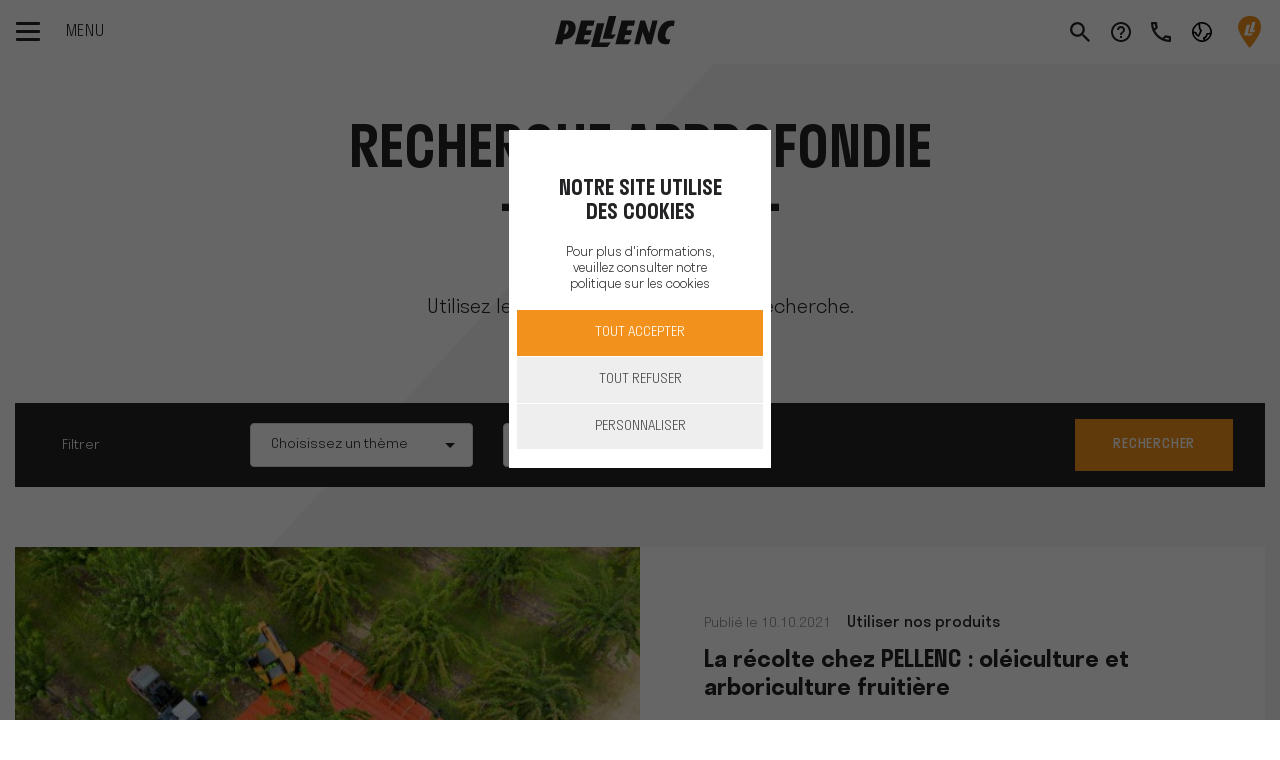

--- FILE ---
content_type: text/html; charset=UTF-8
request_url: https://www.pellenc.com/fr-fr/blog/recherche/tag/amandes
body_size: 20522
content:
<!DOCTYPE html>
<html lang="fr-fr" class="no-js">
	<head>
		<meta charset="UTF-8">
		<meta name="viewport" content="width=device-width, initial-scale=1, shrink-to-fit=no">
		<meta name="theme-color" content="#000000">

											<title>Actualités et expertise : Amandes | Pellenc</title>
			<meta name="description" content="Pellenc">
			<meta name="robots" content="index,follow">
					
		
				<link rel="apple-touch-icon" href="favicon.ico">

					<link rel="stylesheet" href="/build/blog.cc9ec4b3.css">
				
		
		<style>
			.triangleback{
				display: none !important;
			}
				
			#tarteaucitronIcon {
				left: 0 !important;
				width: fit-content;
			}
			
			
			.zoom:hover{
				-ms-transform: scale(1.3); /* IE 9 */
				-webkit-transform: scale(1.3); /* Safari 3-8 */
				transform: scale(1.3);
				transition: transform .3s;
			}
			.dore{
				color: #d1af52;
			}
			.more-link.orange .text::after {
				background-image: linear-gradient(0deg,#d1af52,#d1af52);
			}
			
			.mobileTri{
				inline-size: 310px;
			}
			.mobTest{
				margin-left: 90px;
			}
			@media (max-width: 768px) {
			.mobTest{
				width: 120px !important;
				margin-left: auto;
			}
			#annivText{
				font-size: smaller;
			}
			.mobileTri{
				inline-size: auto;
			}
			}
		</style>
			
		
	
		<script>
			document.documentElement.className = document.documentElement.className.replace('no-js', 'js');
		</script>
		<script type="text/javascript" src="/tarteaucitronjs/tarteaucitron.js"></script>

		<script type="text/javascript">
				
			var host_uri_path = "";

			var currentLanguageTaC = document.documentElement.lang;
			window.tarteaucitronForceLanguage = currentLanguageTaC.slice(0,2);

			let arrLinkPolitique = {
				"fr-fr" : "politique-cookie",
				"nl-nl" : "cookiebeleid",
				"en-gb" : "cookies-policy",
				"es-es" : "politica-de-cookies",
				"it-it" : "politica-cookie",
				"de-de"	: "cookie-politik",
				"es-cl"	: "politica-de-cookies",
				"en-za"	: "cookies-policy",
				"en-au"	: "cookies-policy",
				"en-us"	: "cookies-policy",
				"fr-ma"	: "politique-cookie"
			};


			chosenLink = arrLinkPolitique[currentLanguageTaC] ?? "politique-cookie";

			var tacUrl = "";
			if(host_uri_path == ""){
				tacUrl = "/"+currentLanguageTaC+"/"+ chosenLink +"";
			}else{
				tacUrl = "/"+currentLanguageTaC+"/"+host_uri_path+"/"+ chosenLink +"";
			}

			tarteaucitron.init({
			"privacyUrl": tacUrl, /* Privacy policy url */
			"hashtag": "#tarteaucitron", /* Open the panel with this hashtag */
			"cookieName": "PELLENC-Corpo", /* Cookie name */
			"orientation": "middle", /* Banner position (top - bottom) */
			"groupServices": false, /* Group services by category */
			"showAlertSmall": false, /* Show the small banner on bottom right */
			"cookieslist": false, /* Show the cookie list */
			"showIcon": true,
			"iconSrc": "[data-uri]",
			"iconPosition": "BottomRight", /* Position of the icon between BottomRight, BottomLeft, TopRight and TopLeft */
			"adblocker": false, /* Show a Warning if an adblocker is detected */
			"DenyAllCta": true,
			"AcceptAllCta": true, /* Show the accept all button when highPrivacy on */
			"highPrivacy": true, /* Disable auto consent */
			"handleBrowserDNTRequest": false, /* If Do Not Track == 1, disallow all */
			"removeCredit": true,
			"moreInfoLink": true,
			"useExternalCss": true,
			/* If false, the tarteaucitron.css file will be loaded */
			"cookieDomain": ".pellenc.com", /* Shared cookie for multisite */
			"readmoreLink": tacUrl, /* Change the default readmore link */
			"mandatory": true, /* Show a message about mandatory cookies */
			"mandatoryCta": true 

			});

			function sendCookieAnswer(acceptedOrDenied){

				let url = "/ajax/ajax/cookies/exemple";
				url = url.replaceAll('exemple',acceptedOrDenied);
				let request = new XMLHttpRequest();
				request.open('GET', url, true);
				request.setRequestHeader('Content-Type', 'application/x-www-form-urlencoded; charset=UTF-8');
				request.send();
			}


				


				// Twitter UWT
				tarteaucitron.user.twitteruwtId = 'o1ad0';
				(tarteaucitron.job = tarteaucitron.job || []).push('twitteruwt');

				
				// Google Tag Manager
				

				// Google Tag Manager (Multiple)
												
			
		
	</script>

			<!-- Google Tag Manager -->
		<script>
		(function(w,d,s,l,i){w[l]=w[l]||[];w[l].push({'gtm.start':
		new Date().getTime(),event:'gtm.js'});var f=d.getElementsByTagName(s)[0],
		j=d.createElement(s),dl=l!='dataLayer'?'&l='+l:'';j.async=true;j.src=
		'https://www.googletagmanager.com/gtm.js?id='+i+dl;f.parentNode.insertBefore(j,f);
		})(window,document,'script','dataLayer','GTM-P9MP2V8');
		</script>
		<!-- End Google Tag Manager -->
	

	
														<link hreflang="fr-fr"	rel="alternate" href="https://www.pellenc.com/fr-fr/ " />
																<link hreflang="en-gb"	rel="alternate" href="https://www.pellenc.com/en-gb/" />
																<link hreflang="it-it"	rel="alternate" href="https://www.pellenc.com/it-it/" />
																<link hreflang="nl-nl"	rel="alternate" href="https://www.pellenc.com/nl-nl/" />
																<link hreflang="es-es"	rel="alternate" href="https://www.pellenc.com/es-es/" />
																<link hreflang="de-de"	rel="alternate" href="https://www.pellenc.com/de-de/" />
																<link hreflang="es-cl"	rel="alternate" href="https://www.pellenc.com/es-cl/" />
																<link hreflang="en-za"	rel="alternate" href="https://www.pellenc.com/en-za/" />
																<link hreflang="en-au"	rel="alternate" href="https://www.pellenc.com/en-au/" />
																										<link hreflang="x-default" rel="alternate" href="https://www.pellenc.com/en-gb/" />
																																																										
	</head>

		<body class="0 blog p-navbar-top p-navbar-anchor-top
">
		
				

						<!-- triangleData -->
				<div class="d-none">

		</div>
				

		<div class="modal fade" tabindex="-1" id="modalVideo" role="dialog" aria-labelledby="modalVideo" aria-hidden="true">
			<div class="modal-dialog modal-dialog-centered modal-xl">
				<div class="modal-content">
					<div class="modal-body w-100 h-100">
						<div class="video-responsive">
							<iframe src="" frameborder="0"></iframe>
						</div>
					</div>
				</div>
			</div>
		</div>

		
	<div id="main-wrapper">

		<!--[if IE]>
				        <p class="browserupgrade">You are using an <strong>outdated</strong> browser. Please <a href="https://browsehappy.com/">upgrade your browser</a> to improve your experience and security.</p>
				    <![endif]-->

		<!-- Navbar 2 -->
				


<nav id="navbar" class="navbar fixed-top bg-white" data-responsive="">

	<div class="container">
		<div class="d-flex align-items-center">
			<div class="navbar-toggler-wrapper">
				<button id="navbar-toggler" class="navbar-toggler hamburger hamburger--slider" type="button">
					<span class="hamburger-box">
						<span class="hamburger-inner"></span>
					</span>
					<span class="text">Menu</span>
				</button>
			</div>
											<a  class="d-block d-md-none searchMobile search search-toggler"  href="#" data-toggle="tooltip" data-placement="bottom" title=""></a>
									</div>
		
				<a class="navbar-brand" href="https://www.pellenc.com/fr-fr/">
			<div class="logo newLogo"></div>
		</a>

		
				


		<div class="d-inline-flex">
			<div class="d-flex my-auto">
				
			</div>
			<div class="top-links">
								
															<a  class="d-none d-md-block search search-toggler"  href="#" data-toggle="tooltip" data-placement="bottom" title=""></a>
												
				<a class="user d-none" href="#" data-toggle="tooltip" data-placement="bottom" title="Mon compte"></a>
																						<a class="help" href="/fr-fr/aide" data-toggle="tooltip" data-placement="bottom" title="Aide"></a>
																																									<a class="phone" href="/fr-fr/contact" data-toggle="tooltip" data-placement="bottom" title="Contact"></a>
											


								
									<a  id="dropdownMenuLink" class="globe dropdown-toggle" title="Choisir le site PELLENC" href="#" role="button"  data-toggle="dropdown" aria-expanded="true"></a>
						

	
			
	
			<div id="dropdown-select-language" class="dropdown">
            			<div class="dropdown-menu dropdown-menu-right" aria-labelledby="dropdownMenuLink">
                <div class="content">
                                                                
                                                                                            
                            
                                                  
                        <a class="dropdown-item p-3" href="https://www.pellenc.com/de-de/">
                            <span><img class="mr-3" src='/build/images/flags/de.svg' width='24'/>Allemagne</span>
                        </a>
                                                                                            
                            
                                                  
                        <a class="dropdown-item p-3" href="https://www.pellenc.com/es-cl/">
                            <span><img class="mr-3" src='/build/images/flags/cl.svg' width='24'/>Chili</span>
                        </a>
                                                                                            
                            
                                                  
                        <a class="dropdown-item p-3" href="https://www.pellenc.com/en-za/">
                            <span><img class="mr-3" src='/build/images/flags/za.svg' width='24'/>Afrique du sud</span>
                        </a>
                                                                                            
                            
                                                  
                        <a class="dropdown-item p-3" href="https://www.pellenc.com/en-au/">
                            <span><img class="mr-3" src='/build/images/flags/au.svg' width='24'/>Australie</span>
                        </a>
                                                                                            
                            
                                                                                                                                                                                                                                                      
                        <a class="dropdown-item p-3" href="https://www.pellencitalia.com/">
                            <span><img class="mr-3" src='/build/images/flags/it.svg' width='24'/>Italie</span>
                        </a>
                                                                                            
                            
                                                                                                                                                                                                                                                      
                        <a class="dropdown-item p-3" href="https://www.volentieripellenc.com/">
                            <span><img class="mr-3" src='/build/images/flags/it.svg' width='24'/>Italie volentieri</span>
                        </a>
                                                                                            
                                                                                
                                                  
                        <a class="dropdown-item p-3" href="https://www.pellenc.com/fr-fr/pera-oenoprocess">
                            <span><img class="mr-3" src='/build/images/flags/fr.svg' width='24'/>PERA PELLENC OENOPROCESS</span>
                        </a>
                                                                                            
                            
                                                                                                                                                                                                                                                      
                        <a class="dropdown-item p-3" href="https://www.pellenc-maroc.com/">
                            <span><img class="mr-3" src='/build/images/flags/ma.svg' width='24'/>Maroc</span>
                        </a>
                                                                                            
                            
                                                  
                        <a class="dropdown-item p-3" href="https://www.pellenc.com/fr-fr/bordeaux-charentes/">
                            <span><img class="mr-3" src='/build/images/flags/fr.svg' width='24'/>Bordeaux charentes</span>
                        </a>
                                                                                            
                            
                                                  
                        <a class="dropdown-item p-3" href="https://www.pellenc.com/fr-fr/bourgogne/">
                            <span><img class="mr-3" src='/build/images/flags/fr.svg' width='24'/>Bourgogne franche comté</span>
                        </a>
                                                                                            
                            
                                                  
                        <a class="dropdown-item p-3" href="https://www.pellenc.com/fr-fr/languedoc-roussillon/">
                            <span><img class="mr-3" src='/build/images/flags/fr.svg' width='24'/>Languedoc roussillon</span>
                        </a>
                                                                                            
                            
                                                  
                        <a class="dropdown-item p-3" href="https://www.pellenc.com/fr-fr/vignobles-champenois/">
                            <span><img class="mr-3" src='/build/images/flags/fr.svg' width='24'/>Vignobles champenois</span>
                        </a>
                                                                                            
                            
                                                                                                                                                                                                                                                      
                        <a class="dropdown-item p-3" href="https://pellencus.com/">
                            <span><img class="mr-3" src='/build/images/flags/us.svg' width='24'/>Etats-unis</span>
                        </a>
                                    </div>
			</div>
		</div>
	

	


	


				
									<a class="pin newLogo" href="/fr-fr/trouver-un-revendeur" data-toggle="tooltip" data-placement="bottom" title="Localiser un revendeur"></a>
					
	
			</div>
		</div>
		

	</div>

				
							

	

<div id="sidebar-desktop">
	<div class="nav-sidebar first-level">
		<nav class="navbar-nav-wrapper">
			<ul class="navbar-nav">
																		
												
														
																								<li class="nav-item">
										<a id="navbarMenu12" class="nav-link" href="https://www.pellenc.com/fr-fr/le-groupe">Le Groupe</a>
									</li>
																																			
												
														
																								<li class="nav-item">
										<a id="navbarMenu18" class="nav-link" href="https://www.pellenc.com/fr-fr/nos-produits">Nos Produits</a>
									</li>
																																			
												
														
																																								<li class="nav-item">
									<a id="linkDirect12892"  class="nav-link homeLink" href="https://www.pellenc.com/fr-fr/notre-offre-connectee">Notre offre connectée</a>
								</li>
																											
												
														
																								<li class="nav-item">
										<a id="navbarMenu44" class="nav-link" href="#">Nos Services</a>
									</li>
																																			
												
														
																								<li class="nav-item">
										<a id="navbarMenu32" class="nav-link" href="#">Conseils et Ingénierie</a>
									</li>
																																			
												
														
																																																	<li class="nav-item">
									<a id="linkDirect50" target=&#039;_blank&#039; class="nav-link homeLink" href="https://store.pellenc.com/">E-shop</a>
								</li>
																											
												
														
																																																	<li class="nav-item">
									<a id="linkDirect13524" target=&#039;_blank&#039; class="nav-link homeLink" href="https://www.pellenc.com/fr-fr/pellenc-club">PELLENC Club</a>
								</li>
																											
												
														
																																																	<li class="nav-item">
									<a id="linkDirect51" target=&#039;_blank&#039; class="nav-link homeLink" href="https://www.pellenc.com/fr-fr/jobs">Carrières</a>
								</li>
																											
												
														
																								<li class="nav-item">
										<a id="navbarMenu7" class="nav-link" href="https://www.pellenc.com/fr-fr/blog">Blog</a>
									</li>
																																										</ul>
		</nav>

	</div>

	<div class="nav-sidebar second-level">
		<div class="navbar-nav-wrapper">
			
									<div id="navbarMenu8Wrapper" class="navbar-nav" aria-labelledby="navbarMenu8">
						<div class="container">
							<div class="row mt-md-10 w-100">
								<div
									class="col-xl-8 col-lg-12 pl-xl-15 pr-xl-15 pl-15">
																		<!-- second niveau -->
									<!--   -->
																										</div>
								
																<div class="d-none d-xl-block col-xl-4 pr-xl-10">
																								</div>
							</div>
						</div>
					</div>
							
									<div id="navbarMenu12Wrapper" class="navbar-nav" aria-labelledby="navbarMenu12">
						<div class="container">
							<div class="row mt-md-10 w-100">
								<div
									class="col-xl-8 col-lg-12 pl-xl-15 pr-xl-15 pl-15">
																		<!-- second niveau -->
									<!--  le-groupe -->
																																																																				
																																																																			<div class="lienDirect">
														<div class="card">
															<div class="card-header">
																<div class="mb-0">
																	<a class="btn btn-link btn-block text-left" target=&#039;_blank&#039; href="https://www.pellenc.com/fr-fr/le-groupe/a-propos">
																		À propos 
																	</a>
																</div>
															</div>
														</div>
													</div>
																																																																																																																																																	
																																																																																		<div class="lienDirect">
														<div class="card">
															<div class="card-header">
																<div class="mb-0">
																	<a class="btn btn-link btn-block text-left"  href="https://www.pellenc.com/fr-fr/le-groupe/notre-reseau">
																		Notre réseau 
																	</a>
																</div>
															</div>
														</div>
													</div>
																																																																					<div class="accordion" id="accordion12">
														<div class="card">
															<div class="card-header" id="accordion12_heading13">
																<div
																	class="mb-0">
																																		
																																																				
																	
																																																																				<button class="btn btn-link btn-arrow btn-block text-left collapsed" type="button" 
																		data-toggle="collapse" data-target="#accordion12_collapse13" aria-expanded="true" aria-controls="accordion12_collapse13">
																			Nos Engagements
																		</button>
																																	
																	

																</div>
															</div>

															<div id="accordion12_collapse13" class="collapse" aria-labelledby="accordion12_heading13" data-parent="#accordion12">
																<div class="card-body">
																	<div
																		class="row">
																																																																																															
																					
																																																																																																																																					<div class="col-md-6  mt-0 pt-0">
																							<nav>
																								<ul class="list-unstyled">
																									<li >
																										<a  href="https://www.pellenc.com/fr-fr/le-groupe/nos-engagements/notre-demarche-rse" >Notre démarche RSE</a>
																									</li>
																								</ul>
																							</nav>
																						</div>
																																																																																																				
																					
																																																																																																																																					<div class="col-md-6  mt-0 pt-0">
																							<nav>
																								<ul class="list-unstyled">
																									<li >
																										<a  href="https://www.pellenc.com/fr-fr/le-groupe/nos-engagements/nos-valeurs" >Nos valeurs</a>
																									</li>
																								</ul>
																							</nav>
																						</div>
																																																																																																				
																																																																																																				
																																																																																																				
																																																																														
																																			</div>
																</div>
															</div>
														</div>
													</div>
																																																																																		
																																																																																		<div class="lienDirect">
														<div class="card">
															<div class="card-header">
																<div class="mb-0">
																	<a class="btn btn-link btn-block text-left"  href="https://www.pellenc.com/fr-fr/le-groupe/newsroom">
																		Newsroom 
																	</a>
																</div>
															</div>
														</div>
													</div>
																																																											</div>
								
																<div class="d-none d-xl-block col-xl-4 pr-xl-10">
																																			<img src="/build/images/temp/menu/Menu-Miniature-Groupe.jpg" class="img-fluid"/>
																</div>
							</div>
						</div>
					</div>
							
									<div id="navbarMenu18Wrapper" class="navbar-nav" aria-labelledby="navbarMenu18">
						<div class="container">
							<div class="row mt-md-10 w-100">
								<div
									class="col-xl-8 col-lg-12 pl-xl-15 pr-xl-15 pl-15">
																		<!-- second niveau -->
									<!--  nos-produits -->
																																																							<div class="accordion" id="accordion18">
														<div class="card">
															<div class="card-header" id="accordion18_heading19">
																<div
																	class="mb-0">
																																		
																																																				
																	
																																																																				<button class="btn btn-link btn-arrow btn-block text-left collapsed" type="button" 
																		data-toggle="collapse" data-target="#accordion18_collapse19" aria-expanded="true" aria-controls="accordion18_collapse19">
																			De la vigne à la cave
																		</button>
																																	
																	

																</div>
															</div>

															<div id="accordion18_collapse19" class="collapse" aria-labelledby="accordion18_heading19" data-parent="#accordion18">
																<div class="card-body">
																	<div
																		class="row">
																																																																																																																																										<div class="col-lg-5 offset-lg-1">
																							<div class="title">
																																																<a class="bland" href="https://www.pellenc.com/fr-fr/nos-produits/de-la-vigne-a-la-cave/viticulture">Viticulture</a>
																																															</div>
																							<nav>
																								<ul
																									class="list-unstyled">
																																																																																																							<li>
																																																								
																																																																																					
																												<a href="https://www.pellenc.com/fr-fr/nos-produits/de-la-vigne-a-la-cave/viticulture/machine-a-vendanger-et-multifonction-vignes-larges" >Récolte et multifonction vignes larges</a>

																											</li>
																																																																																																								<li>
																																																								
																																																																																					
																												<a href="https://www.pellenc.com/fr-fr/nos-produits/de-la-vigne-a-la-cave/viticulture/outils-pour-tracteur-interligne-vignes-larges" >Outils pour tracteur vignes larges</a>

																											</li>
																																																																																																								<li>
																																																								
																																																																																					
																												<a href="https://www.pellenc.com/fr-fr/nos-produits/de-la-vigne-a-la-cave/viticulture/tracteur-enjambeur-et-multifonction" >Récolte et multifonction vignes étroites</a>

																											</li>
																																																																																																								<li>
																																																								
																																																																																					
																												<a href="https://www.pellenc.com/fr-fr/nos-produits/de-la-vigne-a-la-cave/viticulture/chenillard-autonome-interligne" >Chenillard autonome interligne</a>

																											</li>
																																																																																																								<li>
																																																								
																																																																																					
																												<a href="https://www.pellenc.com/fr-fr/nos-produits/de-la-vigne-a-la-cave/viticulture/outils-a-batterie" >Outils à batterie</a>

																											</li>
																																																																																																				</ul>
																							</nav>
																						</div>
																																									
																																																																																																																										<div class="col-lg-5 offset-lg-1">
																							<div class="title">
																																																<a class="bland" href="https://www.pellenc.com/fr-fr/nos-produits/de-la-vigne-a-la-cave/viniculture">Viniculture</a>
																																															</div>
																							<nav>
																								<ul
																									class="list-unstyled">
																																																																																																							<li>
																																																								
																																																																																					
																												<a href="https://www.pellenc.com/fr-fr/nos-produits/de-la-vigne-a-la-cave/viniculture/reception" >Réception</a>

																											</li>
																																																																																																								<li>
																																																								
																																																																																					
																												<a href="https://www.pellenc.com/fr-fr/nos-produits/de-la-vigne-a-la-cave/viniculture/pressurage" >Pressurage</a>

																											</li>
																																																																																																								<li>
																																																								
																																																																																					
																												<a href="https://www.pellenc.com/fr-fr/nos-produits/de-la-vigne-a-la-cave/viniculture/desalcoolisation" >Désalcoolisation</a>

																											</li>
																																																																																																								<li>
																																																								
																																																																																					
																												<a href="https://www.pellenc.com/fr-fr/nos-produits/de-la-vigne-a-la-cave/viniculture/thermovinification" >Thermovinification</a>

																											</li>
																																																																																																								<li>
																																																								
																																																																																					
																												<a href="https://www.pellenc.com/fr-fr/nos-produits/de-la-vigne-a-la-cave/viniculture/clarification" >Clarification</a>

																											</li>
																																																																																																								<li>
																																																								
																																																																																					
																												<a href="https://www.pellenc.com/fr-fr/nos-produits/de-la-vigne-a-la-cave/viniculture/metier-du-froid" >Métier du froid</a>

																											</li>
																																																																																																								<li>
																																																								
																																																																																					
																												<a href="https://www.pellenc.com/fr-fr/nos-produits/de-la-vigne-a-la-cave/viniculture/oenoprocess" >Œnoprocess</a>

																											</li>
																																																																																																				</ul>
																							</nav>
																						</div>
																																									
																																																									
																																			</div>
																</div>
															</div>
														</div>
													</div>
																																																																					<div class="accordion" id="accordion18">
														<div class="card">
															<div class="card-header" id="accordion18_heading26">
																<div
																	class="mb-0">
																																		
																																																				
																	
																																																																				<button class="btn btn-link btn-arrow btn-block text-left collapsed" type="button" 
																		data-toggle="collapse" data-target="#accordion18_collapse26" aria-expanded="true" aria-controls="accordion18_collapse26">
																			Arboriculture fruitière et oléiculture
																		</button>
																																	
																	

																</div>
															</div>

															<div id="accordion18_collapse26" class="collapse" aria-labelledby="accordion18_heading26" data-parent="#accordion18">
																<div class="card-body">
																	<div
																		class="row">
																																																																																																																																										<div class="col-lg-5 offset-lg-1">
																							<div class="title">
																																																<a class="bland" href="https://www.pellenc.com/fr-fr/nos-produits/arboriculture-fruitiere-et-oleiculture/arboriculture-fruitiere">Arboriculture fruitière</a>
																																															</div>
																							<nav>
																								<ul
																									class="list-unstyled">
																																																																																																							<li>
																																																								
																																																																																					
																												<a href="https://www.pellenc.com/fr-fr/nos-produits/arboriculture-fruitiere-et-oleiculture/arboriculture-fruitiere/batteries" >Batteries</a>

																											</li>
																																																																																																								<li>
																																																								
																																																																																					
																												<a href="https://www.pellenc.com/fr-fr/nos-produits/arboriculture-fruitiere-et-oleiculture/arboriculture-fruitiere/tailler" >Tailler</a>

																											</li>
																																																																																																								<li>
																																																								
																																																																																					
																												<a href="https://www.pellenc.com/fr-fr/nos-produits/arboriculture-fruitiere-et-oleiculture/arboriculture-fruitiere/elaguer" >Elaguer</a>

																											</li>
																																																																																																								<li>
																																																								
																																																																																					
																												<a href="https://www.pellenc.com/fr-fr/nos-produits/arboriculture-fruitiere-et-oleiculture/arboriculture-fruitiere/attacher" >Attacher</a>

																											</li>
																																																																																																								<li>
																																																								
																																																																																					
																												<a href="https://www.pellenc.com/fr-fr/nos-produits/arboriculture-fruitiere-et-oleiculture/arboriculture-fruitiere/recolter" >Récolter</a>

																											</li>
																																																																																																								<li>
																																																								
																																																																																					
																												<a href="https://www.pellenc.com/fr-fr/nos-produits/arboriculture-fruitiere-et-oleiculture/arboriculture-fruitiere/entretien-et-desherbage" >Entretien et Désherbage</a>

																											</li>
																																																																																																				</ul>
																							</nav>
																						</div>
																																									
																																																																																																																										<div class="col-lg-5 offset-lg-1">
																							<div class="title">
																																																<a class="bland" href="https://www.pellenc.com/fr-fr/nos-produits/arboriculture-fruitiere-et-oleiculture/oleiculture">Oléiculture</a>
																																															</div>
																							<nav>
																								<ul
																									class="list-unstyled">
																																																																																																							<li>
																																																								
																																																																																					
																												<a href="https://www.pellenc.com/fr-fr/nos-produits/arboriculture-fruitiere-et-oleiculture/oleiculture/batteries" >Batteries</a>

																											</li>
																																																																																																								<li>
																																																								
																																																																																					
																												<a href="https://www.pellenc.com/fr-fr/nos-produits/arboriculture-fruitiere-et-oleiculture/oleiculture/tailler" >Tailler</a>

																											</li>
																																																																																																								<li>
																																																								
																																																																																					
																												<a href="https://www.pellenc.com/fr-fr/nos-produits/arboriculture-fruitiere-et-oleiculture/oleiculture/elaguer" >Elaguer</a>

																											</li>
																																																																																																								<li>
																																																								
																																																																																					
																												<a href="https://www.pellenc.com/fr-fr/nos-produits/arboriculture-fruitiere-et-oleiculture/oleiculture/recolter" >Récolter</a>

																											</li>
																																																																																																								<li>
																																																								
																																																																																					
																												<a href="https://www.pellenc.com/fr-fr/nos-produits/arboriculture-fruitiere-et-oleiculture/oleiculture/entretien-et-desherbage" >Entretien et Désherbage</a>

																											</li>
																																																																																																				</ul>
																							</nav>
																						</div>
																																									
																																																									
																																			</div>
																</div>
															</div>
														</div>
													</div>
																																																																					<div class="accordion" id="accordion18">
														<div class="card">
															<div class="card-header" id="accordion18_heading71">
																<div
																	class="mb-0">
																																		
																																																				
																	
																																																																					<div class="d-flex justify-content-between align-items-center">
																			<a href="https://www.pellenc.com/fr-fr/nos-produits/espaces-verts-proprete-urbaine" class="btn btn-link btn-block text-left">
																				Espaces verts et propreté urbaine
																			</a>
																			<div class="">
																				<button class="btn btn-arrow collapsed" type="button" data-toggle="collapse" data-target="#accordion18_collapse71" aria-expanded="true" aria-controls="accordion18_collapse71">
																				</button>
																			</div>
																		</div>
																																	
																	

																</div>
															</div>

															<div id="accordion18_collapse71" class="collapse" aria-labelledby="accordion18_heading71" data-parent="#accordion18">
																<div class="card-body">
																	<div
																		class="row">
																																																																																															
																					
																																																																																																																																																												<div class="col-md-6  mt-0 pt-0">
																							<nav>
																								<ul class="list-unstyled">
																									<li style="background-image: none;">
																										<a class="bland" style="color: #232325 !important; font-family: Stratos-Medium,Helvetica,Arial,serif;" href="https://www.pellenc.com/fr-fr/nos-produits/espaces-verts-proprete-urbaine" target=_blank>Tous les outils et batteries</a>
																									</li>
																								</ul>
																							</nav>
																						</div>
																																																																																																				
																					
																																																																																																																																					<div class="col-md-6  mt-0 pt-0">
																							<nav>
																								<ul class="list-unstyled">
																									<li >
																										<a  href="https://www.pellenc.com/fr-fr/nos-produits/espaces-verts-proprete-urbaine/batteries-et-chargeurs" >Batteries et chargeurs</a>
																									</li>
																								</ul>
																							</nav>
																						</div>
																																																																																																				
																					
																																																																																																																																					<div class="col-md-6  mt-0 pt-0">
																							<nav>
																								<ul class="list-unstyled">
																									<li >
																										<a  href="https://www.pellenc.com/fr-fr/nos-produits/espaces-verts-proprete-urbaine/tondre" >Tondre</a>
																									</li>
																								</ul>
																							</nav>
																						</div>
																																																																																																				
																					
																																																																																																																																					<div class="col-md-6  mt-0 pt-0">
																							<nav>
																								<ul class="list-unstyled">
																									<li >
																										<a  href="https://www.pellenc.com/fr-fr/nos-produits/espaces-verts-proprete-urbaine/debroussailler" >Débroussailler</a>
																									</li>
																								</ul>
																							</nav>
																						</div>
																																																																																																				
																					
																																																																																																																																					<div class="col-md-6  mt-0 pt-0">
																							<nav>
																								<ul class="list-unstyled">
																									<li >
																										<a  href="https://www.pellenc.com/fr-fr/nos-produits/espaces-verts-proprete-urbaine/desherber" >Désherber</a>
																									</li>
																								</ul>
																							</nav>
																						</div>
																																																																																																				
																					
																																																																																																																																					<div class="col-md-6  mt-0 pt-0">
																							<nav>
																								<ul class="list-unstyled">
																									<li >
																										<a  href="https://www.pellenc.com/fr-fr/nos-produits/espaces-verts-proprete-urbaine/tailler" >Tailler</a>
																									</li>
																								</ul>
																							</nav>
																						</div>
																																																																																																				
																					
																																																																																																																																					<div class="col-md-6  mt-0 pt-0">
																							<nav>
																								<ul class="list-unstyled">
																									<li >
																										<a  href="https://www.pellenc.com/fr-fr/nos-produits/espaces-verts-proprete-urbaine/elaguer" >Elaguer</a>
																									</li>
																								</ul>
																							</nav>
																						</div>
																																																																																																				
																					
																																																																																																																																					<div class="col-md-6  mt-0 pt-0">
																							<nav>
																								<ul class="list-unstyled">
																									<li >
																										<a  href="https://www.pellenc.com/fr-fr/nos-produits/espaces-verts-proprete-urbaine/nettoyer" >Nettoyer</a>
																									</li>
																								</ul>
																							</nav>
																						</div>
																																																																																																				
																					
																																																																																																																																					<div class="col-md-6  mt-0 pt-0">
																							<nav>
																								<ul class="list-unstyled">
																									<li >
																										<a  href="https://www.pellenc.com/fr-fr/nos-produits/espaces-verts-proprete-urbaine/attacher" >Attacher</a>
																									</li>
																								</ul>
																							</nav>
																						</div>
																																																																														
																																			</div>
																</div>
															</div>
														</div>
													</div>
																																																																																		
																																																																																		<div class="lienDirect">
														<div class="card">
															<div class="card-header">
																<div class="mb-0">
																	<a class="btn btn-link btn-block text-left"  href="https://www.pellenc.com/fr-fr/catalogues">
																		Catalogues 
																	</a>
																</div>
															</div>
														</div>
													</div>
																																																											</div>
								
																<div class="d-none d-xl-block col-xl-4 pr-xl-10">
																																			<img src="/build/images/temp/menu/Menu-Miniature-Produit.jpg" class="img-fluid"/>
																</div>
							</div>
						</div>
					</div>
							
									<div id="navbarMenu12892Wrapper" class="navbar-nav" aria-labelledby="navbarMenu12892">
						<div class="container">
							<div class="row mt-md-10 w-100">
								<div
									class="col-xl-8 col-lg-12 pl-xl-15 pr-xl-15 pl-15">
																		<!-- second niveau -->
									<!--  notre-offre-connectee -->
																										</div>
								
																<div class="d-none d-xl-block col-xl-4 pr-xl-10">
																								</div>
							</div>
						</div>
					</div>
							
									<div id="navbarMenu44Wrapper" class="navbar-nav" aria-labelledby="navbarMenu44">
						<div class="container">
							<div class="row mt-md-10 w-100">
								<div
									class="col-xl-8 col-lg-12 pl-xl-15 pr-xl-15 pl-15">
																		<!-- second niveau -->
									<!--  nos-services -->
																																																																				
																																																																																		<div class="lienDirect">
														<div class="card">
															<div class="card-header">
																<div class="mb-0">
																	<a class="btn btn-link btn-block text-left"  href="https://www.pellenc.com/fr-fr/nos-services/financement">
																		Financement 
																	</a>
																</div>
															</div>
														</div>
													</div>
																																																																																		
																																																																																		<div class="lienDirect">
														<div class="card">
															<div class="card-header">
																<div class="mb-0">
																	<a class="btn btn-link btn-block text-left"  href="https://www.pellenc.com/fr-fr/nos-services/occasion">
																		Occasion 
																	</a>
																</div>
															</div>
														</div>
													</div>
																																																																																		
																																																																																		<div class="lienDirect">
														<div class="card">
															<div class="card-header">
																<div class="mb-0">
																	<a class="btn btn-link btn-block text-left"  href="https://www.pellenc.com/fr-fr/nos-services/formation">
																		Formation 
																	</a>
																</div>
															</div>
														</div>
													</div>
																																																																					<div class="accordion" id="accordion44">
														<div class="card">
															<div class="card-header" id="accordion44_heading48">
																<div
																	class="mb-0">
																																		
																																																				
																	
																																																																					<div class="d-flex justify-content-between align-items-center">
																			<a href="https://www.pellenc.com/fr-fr/nos-services/service-apres-vente" class="btn btn-link btn-block text-left">
																				Service Après Vente
																			</a>
																			<div class="">
																				<button class="btn btn-arrow collapsed" type="button" data-toggle="collapse" data-target="#accordion44_collapse48" aria-expanded="true" aria-controls="accordion44_collapse48">
																				</button>
																			</div>
																		</div>
																																	
																	

																</div>
															</div>

															<div id="accordion44_collapse48" class="collapse" aria-labelledby="accordion44_heading48" data-parent="#accordion44">
																<div class="card-body">
																	<div
																		class="row">
																																																																																															
																					
																																																																																																																																					<div class="col-md-6  mt-0 pt-0">
																							<nav>
																								<ul class="list-unstyled">
																									<li >
																										<a  href="https://www.pellenc.com/fr-fr/nos-services/service-apres-vente/centres-tech-care" >Centres Tech Care</a>
																									</li>
																								</ul>
																							</nav>
																						</div>
																																																																														
																																			</div>
																</div>
															</div>
														</div>
													</div>
																																																																																																					</div>
								
																<div class="d-none d-xl-block col-xl-4 pr-xl-10">
																																			<img src="/build/images/temp/menu/Menu-Miniature-Services.jpg" class="img-fluid"/>
																</div>
							</div>
						</div>
					</div>
							
									<div id="navbarMenu32Wrapper" class="navbar-nav" aria-labelledby="navbarMenu32">
						<div class="container">
							<div class="row mt-md-10 w-100">
								<div
									class="col-xl-8 col-lg-12 pl-xl-15 pr-xl-15 pl-15">
																		<!-- second niveau -->
									<!--  conseils-et-ingenierie -->
																																																																				
																																																																																		<div class="lienDirect">
														<div class="card">
															<div class="card-header">
																<div class="mb-0">
																	<a class="btn btn-link btn-block text-left"  href="https://www.pellenc.com/fr-fr/conseils-et-ingenierie/conseil-et-ingenierie-viti-vini">
																		De la vigne à la cave 
																	</a>
																</div>
															</div>
														</div>
													</div>
																																																																																		
																																																																																		<div class="lienDirect">
														<div class="card">
															<div class="card-header">
																<div class="mb-0">
																	<a class="btn btn-link btn-block text-left"  href="https://www.pellenc.com/fr-fr/conseils-et-ingenierie/arboriculture">
																		Arboriculture 
																	</a>
																</div>
															</div>
														</div>
													</div>
																																																											</div>
								
																<div class="d-none d-xl-block col-xl-4 pr-xl-10">
																																			<img src="/build/images/temp/menu/Menu-Miniature-Conseil.jpg" class="img-fluid"/>
																</div>
							</div>
						</div>
					</div>
							
									<div id="navbarMenu50Wrapper" class="navbar-nav" aria-labelledby="navbarMenu50">
						<div class="container">
							<div class="row mt-md-10 w-100">
								<div
									class="col-xl-8 col-lg-12 pl-xl-15 pr-xl-15 pl-15">
																		<!-- second niveau -->
									<!--  notre-offre-connectee-doublon-1 -->
																										</div>
								
																<div class="d-none d-xl-block col-xl-4 pr-xl-10">
																								</div>
							</div>
						</div>
					</div>
							
									<div id="navbarMenu13524Wrapper" class="navbar-nav" aria-labelledby="navbarMenu13524">
						<div class="container">
							<div class="row mt-md-10 w-100">
								<div
									class="col-xl-8 col-lg-12 pl-xl-15 pr-xl-15 pl-15">
																		<!-- second niveau -->
									<!--  pellenc-club-doublon-1 -->
																										</div>
								
																<div class="d-none d-xl-block col-xl-4 pr-xl-10">
																								</div>
							</div>
						</div>
					</div>
							
									<div id="navbarMenu51Wrapper" class="navbar-nav" aria-labelledby="navbarMenu51">
						<div class="container">
							<div class="row mt-md-10 w-100">
								<div
									class="col-xl-8 col-lg-12 pl-xl-15 pr-xl-15 pl-15">
																		<!-- second niveau -->
									<!--  carrieres -->
																										</div>
								
																<div class="d-none d-xl-block col-xl-4 pr-xl-10">
																								</div>
							</div>
						</div>
					</div>
							
									<div id="navbarMenu7Wrapper" class="navbar-nav" aria-labelledby="navbarMenu7">
						<div class="container">
							<div class="row mt-md-10 w-100">
								<div
									class="col-xl-8 col-lg-12 pl-xl-15 pr-xl-15 pl-15">
																		<!-- second niveau -->
									<!--  blog -->
																																																																				
																																																																																		<div class="lienDirect">
														<div class="card">
															<div class="card-header">
																<div class="mb-0">
																	<a class="btn btn-link btn-block text-left"  href="https://www.pellenc.com/fr-fr/blog/utiliser-nos-produits">
																		Utiliser nos Produits 
																	</a>
																</div>
															</div>
														</div>
													</div>
																																																																																		
																																																																																		<div class="lienDirect">
														<div class="card">
															<div class="card-header">
																<div class="mb-0">
																	<a class="btn btn-link btn-block text-left"  href="https://www.pellenc.com/fr-fr/blog/conseils-et-bonnes-pratiques">
																		Conseils &amp; bonnes pratiques 
																	</a>
																</div>
															</div>
														</div>
													</div>
																																																																																		
																																																																																		<div class="lienDirect">
														<div class="card">
															<div class="card-header">
																<div class="mb-0">
																	<a class="btn btn-link btn-block text-left"  href="https://www.pellenc.com/fr-fr/blog/temoignages">
																		Témoignages 
																	</a>
																</div>
															</div>
														</div>
													</div>
																																																																																		
																																																																																		<div class="lienDirect">
														<div class="card">
															<div class="card-header">
																<div class="mb-0">
																	<a class="btn btn-link btn-block text-left"  href="https://www.pellenc.com/fr-fr/blog/actus-du-secteur">
																		Actus du secteur 
																	</a>
																</div>
															</div>
														</div>
													</div>
																																																																																</div>
								
																<div class="d-none d-xl-block col-xl-4 pr-xl-10">
																																			<img src="/build/images/temp/menu/Menu-Miniature-Blog.jpg" class="img-fluid"/>
																</div>
							</div>
						</div>
					</div>
							
									<div id="navbarMenu149Wrapper" class="navbar-nav" aria-labelledby="navbarMenu149">
						<div class="container">
							<div class="row mt-md-10 w-100">
								<div
									class="col-xl-8 col-lg-12 pl-xl-15 pr-xl-15 pl-15">
																		<!-- second niveau -->
									<!--   -->
																										</div>
								
																<div class="d-none d-xl-block col-xl-4 pr-xl-10">
																								</div>
							</div>
						</div>
					</div>
									</div>
	</div>
</div>

				<!-- /Sidebar -->

				<!-- Sidebar Mobile -->
			


	
<div id="sidebar-mobile">

	<div class="nav-sidebar">

		<div class="nav-sidebar-inner">

			<div class="accordion" id="accordion">
																														<div class="card">
							<div class="card-header">
								<div class="card-title">
									
																					
											<button  class="btn btn-link btn-block text-left collapsed" type="button" data-toggle="collapse" data-target="#accordion_collapse_12">
												<a class="text-white" 
												href="https://www.pellenc.com/fr-fr/le-groupe" >
												Le Groupe</a>
											</button>
																			
								</div>
							</div>
							<div id="accordion_collapse_12" class="collapse" data-parent="#accordion">
								<div class="card-body">

																																																																														
																																																																			
													<div class="card">
														<div class="card-header">
															<div class="card-title">
																<a class="btn btn-link btn-block text-left no-after " href="https://www.pellenc.com/fr-fr/le-groupe/a-propos">
																	À propos
																</a>
															</div>
														</div>
													</div>
																																																																																																																																																	
																																																																																		
													<div class="card">
														<div class="card-header">
															<div class="card-title">
																<a class="btn btn-link btn-block text-left no-after " href="https://www.pellenc.com/fr-fr/le-groupe/notre-reseau">
																	Notre réseau
																</a>
															</div>
														</div>
													</div>
																																																								
													<!-- level 2 - card  -->
													<div class="card">
														<div class="card-header">
															<div class="card-title">
																																


																																																																																									
																																	
																																																			<button class="btn btn-link btn-block text-left collapsed" type="button" data-toggle="collapse" data-target="#accordion_collapse_12_13">
																		Nos Engagements
																	</button>
																	
															</div>
														</div>
													</div>
													<div id="accordion_collapse_12_13" class="collapse" data-parent="#accordion_collapse_12">
														<div class="card-body">
															<div
																class="row">
																																																																																																																														
																																																													
																				<div class="col-md-6 mt-0 pt-0">
																					<nav>
																						<!-- link -->
																						<ul class="list-unstyled">
																							<li >
																								<a 
																																																href="https://www.pellenc.com/fr-fr/le-groupe/nos-engagements/notre-demarche-rse" >Notre démarche RSE</a>
																							</li>
																						</ul>
																					</nav>
																				</div>
																																																																																																																																			
																																																													
																				<div class="col-md-6 mt-0 pt-0">
																					<nav>
																						<!-- link -->
																						<ul class="list-unstyled">
																							<li >
																								<a 
																																																href="https://www.pellenc.com/fr-fr/le-groupe/nos-engagements/nos-valeurs" >Nos valeurs</a>
																							</li>
																						</ul>
																					</nav>
																				</div>
																																																																																																																																																																																																																																																																																																																													</div>
														</div>
													</div>
																																																																																		
																																																																																		
													<div class="card">
														<div class="card-header">
															<div class="card-title">
																<a class="btn btn-link btn-block text-left no-after " href="https://www.pellenc.com/fr-fr/le-groupe/newsroom">
																	Newsroom
																</a>
															</div>
														</div>
													</div>
																																																											</div>
							</div>
						</div>
																																<div class="card">
							<div class="card-header">
								<div class="card-title">
									
																					
											<button  class="btn btn-link btn-block text-left collapsed" type="button" data-toggle="collapse" data-target="#accordion_collapse_18">
												<a class="text-white" 
												href="https://www.pellenc.com/fr-fr/nos-produits" >
												Nos Produits</a>
											</button>
																			
								</div>
							</div>
							<div id="accordion_collapse_18" class="collapse" data-parent="#accordion">
								<div class="card-body">

																																																				
													<!-- level 2 - card  -->
													<div class="card">
														<div class="card-header">
															<div class="card-title">
																																


																																																																																									
																																	
																																																			<button class="btn btn-link btn-block text-left collapsed" type="button" data-toggle="collapse" data-target="#accordion_collapse_18_19">
																		De la vigne à la cave
																	</button>
																	
															</div>
														</div>
													</div>
													<div id="accordion_collapse_18_19" class="collapse" data-parent="#accordion_collapse_18">
														<div class="card-body">
															<div
																class="row">
																																																																																																										<div class="col-lg-5 offset-lg-1">
																					<div class="title">
																																													<a class="bland" href="https://www.pellenc.com/fr-fr/nos-produits/de-la-vigne-a-la-cave/viticulture">Viticulture</a>
																																											</div>
																					<nav>
																						<ul
																							class="list-unstyled">
																																																																																															<li class="mb-2">
																																																				
																																																																																																									<a href="https://www.pellenc.com/fr-fr/nos-produits/de-la-vigne-a-la-cave/viticulture/machine-a-vendanger-et-multifonction-vignes-larges" >Récolte et multifonction vignes larges</a>
																									</li>
																																																	<li class="mb-2">
																																																				
																																																																																																									<a href="https://www.pellenc.com/fr-fr/nos-produits/de-la-vigne-a-la-cave/viticulture/outils-pour-tracteur-interligne-vignes-larges" >Outils pour tracteur vignes larges</a>
																									</li>
																																																	<li class="mb-2">
																																																				
																																																																																																									<a href="https://www.pellenc.com/fr-fr/nos-produits/de-la-vigne-a-la-cave/viticulture/tracteur-enjambeur-et-multifonction" >Récolte et multifonction vignes étroites</a>
																									</li>
																																																	<li class="mb-2">
																																																				
																																																																																																									<a href="https://www.pellenc.com/fr-fr/nos-produits/de-la-vigne-a-la-cave/viticulture/chenillard-autonome-interligne" >Chenillard autonome interligne</a>
																									</li>
																																																	<li class="mb-2">
																																																				
																																																																																																									<a href="https://www.pellenc.com/fr-fr/nos-produits/de-la-vigne-a-la-cave/viticulture/outils-a-batterie" >Outils à batterie</a>
																									</li>
																																																																																												</ul>
																					</nav>
																				</div>
																																																																																																															<div class="col-lg-5 offset-lg-1">
																					<div class="title">
																																													<a class="bland" href="https://www.pellenc.com/fr-fr/nos-produits/de-la-vigne-a-la-cave/viniculture">Viniculture</a>
																																											</div>
																					<nav>
																						<ul
																							class="list-unstyled">
																																																																																															<li class="mb-2">
																																																				
																																																																																																									<a href="https://www.pellenc.com/fr-fr/nos-produits/de-la-vigne-a-la-cave/viniculture/reception" >Réception</a>
																									</li>
																																																	<li class="mb-2">
																																																				
																																																																																																									<a href="https://www.pellenc.com/fr-fr/nos-produits/de-la-vigne-a-la-cave/viniculture/pressurage" >Pressurage</a>
																									</li>
																																																	<li class="mb-2">
																																																				
																																																																																																									<a href="https://www.pellenc.com/fr-fr/nos-produits/de-la-vigne-a-la-cave/viniculture/desalcoolisation" >Désalcoolisation</a>
																									</li>
																																																	<li class="mb-2">
																																																				
																																																																																																									<a href="https://www.pellenc.com/fr-fr/nos-produits/de-la-vigne-a-la-cave/viniculture/thermovinification" >Thermovinification</a>
																									</li>
																																																	<li class="mb-2">
																																																				
																																																																																																									<a href="https://www.pellenc.com/fr-fr/nos-produits/de-la-vigne-a-la-cave/viniculture/clarification" >Clarification</a>
																									</li>
																																																	<li class="mb-2">
																																																				
																																																																																																									<a href="https://www.pellenc.com/fr-fr/nos-produits/de-la-vigne-a-la-cave/viniculture/metier-du-froid" >Métier du froid</a>
																									</li>
																																																	<li class="mb-2">
																																																				
																																																																																																									<a href="https://www.pellenc.com/fr-fr/nos-produits/de-la-vigne-a-la-cave/viniculture/oenoprocess" >Œnoprocess</a>
																									</li>
																																																																																												</ul>
																					</nav>
																				</div>
																																																																																																					</div>
														</div>
													</div>
																																																								
													<!-- level 2 - card  -->
													<div class="card">
														<div class="card-header">
															<div class="card-title">
																																


																																																																																									
																																	
																																																			<button class="btn btn-link btn-block text-left collapsed" type="button" data-toggle="collapse" data-target="#accordion_collapse_18_26">
																		Arboriculture fruitière et oléiculture
																	</button>
																	
															</div>
														</div>
													</div>
													<div id="accordion_collapse_18_26" class="collapse" data-parent="#accordion_collapse_18">
														<div class="card-body">
															<div
																class="row">
																																																																																																										<div class="col-lg-5 offset-lg-1">
																					<div class="title">
																																													<a class="bland" href="https://www.pellenc.com/fr-fr/nos-produits/arboriculture-fruitiere-et-oleiculture/arboriculture-fruitiere">Arboriculture fruitière</a>
																																											</div>
																					<nav>
																						<ul
																							class="list-unstyled">
																																																																																															<li class="mb-2">
																																																				
																																																																																																									<a href="https://www.pellenc.com/fr-fr/nos-produits/arboriculture-fruitiere-et-oleiculture/arboriculture-fruitiere/batteries" >Batteries</a>
																									</li>
																																																	<li class="mb-2">
																																																				
																																																																																																									<a href="https://www.pellenc.com/fr-fr/nos-produits/arboriculture-fruitiere-et-oleiculture/arboriculture-fruitiere/tailler" >Tailler</a>
																									</li>
																																																	<li class="mb-2">
																																																				
																																																																																																									<a href="https://www.pellenc.com/fr-fr/nos-produits/arboriculture-fruitiere-et-oleiculture/arboriculture-fruitiere/elaguer" >Elaguer</a>
																									</li>
																																																	<li class="mb-2">
																																																				
																																																																																																									<a href="https://www.pellenc.com/fr-fr/nos-produits/arboriculture-fruitiere-et-oleiculture/arboriculture-fruitiere/attacher" >Attacher</a>
																									</li>
																																																	<li class="mb-2">
																																																				
																																																																																																									<a href="https://www.pellenc.com/fr-fr/nos-produits/arboriculture-fruitiere-et-oleiculture/arboriculture-fruitiere/recolter" >Récolter</a>
																									</li>
																																																	<li class="mb-2">
																																																				
																																																																																																									<a href="https://www.pellenc.com/fr-fr/nos-produits/arboriculture-fruitiere-et-oleiculture/arboriculture-fruitiere/entretien-et-desherbage" >Entretien et Désherbage</a>
																									</li>
																																																																																												</ul>
																					</nav>
																				</div>
																																																																																																															<div class="col-lg-5 offset-lg-1">
																					<div class="title">
																																													<a class="bland" href="https://www.pellenc.com/fr-fr/nos-produits/arboriculture-fruitiere-et-oleiculture/oleiculture">Oléiculture</a>
																																											</div>
																					<nav>
																						<ul
																							class="list-unstyled">
																																																																																															<li class="mb-2">
																																																				
																																																																																																									<a href="https://www.pellenc.com/fr-fr/nos-produits/arboriculture-fruitiere-et-oleiculture/oleiculture/batteries" >Batteries</a>
																									</li>
																																																	<li class="mb-2">
																																																				
																																																																																																									<a href="https://www.pellenc.com/fr-fr/nos-produits/arboriculture-fruitiere-et-oleiculture/oleiculture/tailler" >Tailler</a>
																									</li>
																																																	<li class="mb-2">
																																																				
																																																																																																									<a href="https://www.pellenc.com/fr-fr/nos-produits/arboriculture-fruitiere-et-oleiculture/oleiculture/elaguer" >Elaguer</a>
																									</li>
																																																	<li class="mb-2">
																																																				
																																																																																																									<a href="https://www.pellenc.com/fr-fr/nos-produits/arboriculture-fruitiere-et-oleiculture/oleiculture/recolter" >Récolter</a>
																									</li>
																																																	<li class="mb-2">
																																																				
																																																																																																									<a href="https://www.pellenc.com/fr-fr/nos-produits/arboriculture-fruitiere-et-oleiculture/oleiculture/entretien-et-desherbage" >Entretien et Désherbage</a>
																									</li>
																																																																																												</ul>
																					</nav>
																				</div>
																																																																																																					</div>
														</div>
													</div>
																																																								
													<!-- level 2 - card  -->
													<div class="card">
														<div class="card-header">
															<div class="card-title">
																																


																																																																																									
																																	
																																																				<div class="d-flex justify-content-between align-items-center">
																			<a href="https://www.pellenc.com/fr-fr/nos-produits/espaces-verts-proprete-urbaine" class="btn btn-link btn-block text-left">
																				Espaces verts et propreté urbaine
																			</a>
																			<div class="">
																				<button class="btn btn-arrow collapsed" type="button" data-toggle="collapse"data-target="#accordion_collapse_18_71">
																				</button>
																			</div>
																		</div>
																	
															</div>
														</div>
													</div>
													<div id="accordion_collapse_18_71" class="collapse" data-parent="#accordion_collapse_18">
														<div class="card-body">
															<div
																class="row">
																																																																																																																														
																																																																																		
																				<div class="col-md-6 mt-0 pt-0">
																					<nav>
																						<!-- link -->
																						<ul class="list-unstyled">
																							<li style="background-image: none;">
																								<a 
																								 
																								class="bland" 
																								style="color: #232325 !important; font-family: Stratos-Medium,Helvetica,Arial,serif;"
																																																href="https://www.pellenc.com/fr-fr/nos-produits/espaces-verts-proprete-urbaine" target=_blank>Tous les outils et batteries</a>
																							</li>
																						</ul>
																					</nav>
																				</div>
																																																																																																																																			
																																																													
																				<div class="col-md-6 mt-0 pt-0">
																					<nav>
																						<!-- link -->
																						<ul class="list-unstyled">
																							<li >
																								<a 
																																																href="https://www.pellenc.com/fr-fr/nos-produits/espaces-verts-proprete-urbaine/batteries-et-chargeurs" >Batteries et chargeurs</a>
																							</li>
																						</ul>
																					</nav>
																				</div>
																																																																																																																																			
																																																													
																				<div class="col-md-6 mt-0 pt-0">
																					<nav>
																						<!-- link -->
																						<ul class="list-unstyled">
																							<li >
																								<a 
																																																href="https://www.pellenc.com/fr-fr/nos-produits/espaces-verts-proprete-urbaine/tondre" >Tondre</a>
																							</li>
																						</ul>
																					</nav>
																				</div>
																																																																																																																																			
																																																													
																				<div class="col-md-6 mt-0 pt-0">
																					<nav>
																						<!-- link -->
																						<ul class="list-unstyled">
																							<li >
																								<a 
																																																href="https://www.pellenc.com/fr-fr/nos-produits/espaces-verts-proprete-urbaine/debroussailler" >Débroussailler</a>
																							</li>
																						</ul>
																					</nav>
																				</div>
																																																																																																																																			
																																																													
																				<div class="col-md-6 mt-0 pt-0">
																					<nav>
																						<!-- link -->
																						<ul class="list-unstyled">
																							<li >
																								<a 
																																																href="https://www.pellenc.com/fr-fr/nos-produits/espaces-verts-proprete-urbaine/desherber" >Désherber</a>
																							</li>
																						</ul>
																					</nav>
																				</div>
																																																																																																																																			
																																																													
																				<div class="col-md-6 mt-0 pt-0">
																					<nav>
																						<!-- link -->
																						<ul class="list-unstyled">
																							<li >
																								<a 
																																																href="https://www.pellenc.com/fr-fr/nos-produits/espaces-verts-proprete-urbaine/tailler" >Tailler</a>
																							</li>
																						</ul>
																					</nav>
																				</div>
																																																																																																																																			
																																																													
																				<div class="col-md-6 mt-0 pt-0">
																					<nav>
																						<!-- link -->
																						<ul class="list-unstyled">
																							<li >
																								<a 
																																																href="https://www.pellenc.com/fr-fr/nos-produits/espaces-verts-proprete-urbaine/elaguer" >Elaguer</a>
																							</li>
																						</ul>
																					</nav>
																				</div>
																																																																																																																																			
																																																													
																				<div class="col-md-6 mt-0 pt-0">
																					<nav>
																						<!-- link -->
																						<ul class="list-unstyled">
																							<li >
																								<a 
																																																href="https://www.pellenc.com/fr-fr/nos-produits/espaces-verts-proprete-urbaine/nettoyer" >Nettoyer</a>
																							</li>
																						</ul>
																					</nav>
																				</div>
																																																																																																																																			
																																																													
																				<div class="col-md-6 mt-0 pt-0">
																					<nav>
																						<!-- link -->
																						<ul class="list-unstyled">
																							<li >
																								<a 
																																																href="https://www.pellenc.com/fr-fr/nos-produits/espaces-verts-proprete-urbaine/attacher" >Attacher</a>
																							</li>
																						</ul>
																					</nav>
																				</div>
																																																																																																					</div>
														</div>
													</div>
																																																																																		
																																																																																		
													<div class="card">
														<div class="card-header">
															<div class="card-title">
																<a class="btn btn-link btn-block text-left no-after " href="https://www.pellenc.com/fr-fr/catalogues">
																	Catalogues
																</a>
															</div>
														</div>
													</div>
																																																											</div>
							</div>
						</div>
																																<div class="card">
							<div class="card-header">
								<div class="card-title">
																																																	<a class="btn btn-link btn-block text-left no-after " style="color:white;" id="linkDirect12892"  href="https://www.pellenc.com/fr-fr/notre-offre-connectee">
											Notre offre connectée
										</a>
									
								</div>
							</div>
							<div id="accordion_collapse_12892" class="collapse" data-parent="#accordion">
								<div class="card-body">

																										</div>
							</div>
						</div>
																																<div class="card">
							<div class="card-header">
								<div class="card-title">
									
																					
											<button  class="btn btn-link btn-block text-left collapsed" type="button" data-toggle="collapse" data-target="#accordion_collapse_44">
												<a class="text-white" 
												href="https://www.pellenc.com/fr-fr/nos-services" >
												Nos Services</a>
											</button>
																			
								</div>
							</div>
							<div id="accordion_collapse_44" class="collapse" data-parent="#accordion">
								<div class="card-body">

																																																																														
																																																																																		
													<div class="card">
														<div class="card-header">
															<div class="card-title">
																<a class="btn btn-link btn-block text-left no-after " href="https://www.pellenc.com/fr-fr/nos-services/financement">
																	Financement
																</a>
															</div>
														</div>
													</div>
																																																																																		
																																																																																		
													<div class="card">
														<div class="card-header">
															<div class="card-title">
																<a class="btn btn-link btn-block text-left no-after " href="https://www.pellenc.com/fr-fr/nos-services/occasion">
																	Occasion
																</a>
															</div>
														</div>
													</div>
																																																																																		
																																																																																		
													<div class="card">
														<div class="card-header">
															<div class="card-title">
																<a class="btn btn-link btn-block text-left no-after " href="https://www.pellenc.com/fr-fr/nos-services/formation">
																	Formation
																</a>
															</div>
														</div>
													</div>
																																																								
													<!-- level 2 - card  -->
													<div class="card">
														<div class="card-header">
															<div class="card-title">
																																


																																																																																									
																																	
																																																				<div class="d-flex justify-content-between align-items-center">
																			<a href="https://www.pellenc.com/fr-fr/nos-services/service-apres-vente" class="btn btn-link btn-block text-left">
																				Service Après Vente
																			</a>
																			<div class="">
																				<button class="btn btn-arrow collapsed" type="button" data-toggle="collapse"data-target="#accordion_collapse_44_48">
																				</button>
																			</div>
																		</div>
																	
															</div>
														</div>
													</div>
													<div id="accordion_collapse_44_48" class="collapse" data-parent="#accordion_collapse_44">
														<div class="card-body">
															<div
																class="row">
																																																																																																																														
																																																													
																				<div class="col-md-6 mt-0 pt-0">
																					<nav>
																						<!-- link -->
																						<ul class="list-unstyled">
																							<li >
																								<a 
																																																href="https://www.pellenc.com/fr-fr/nos-services/service-apres-vente/centres-tech-care" >Centres Tech Care</a>
																							</li>
																						</ul>
																					</nav>
																				</div>
																																																																																																					</div>
														</div>
													</div>
																																																																																																					</div>
							</div>
						</div>
																																<div class="card">
							<div class="card-header">
								<div class="card-title">
									
																					
											<button  class="btn btn-link btn-block text-left collapsed" type="button" data-toggle="collapse" data-target="#accordion_collapse_32">
												<a class="text-white" 
												href="https://www.pellenc.com/fr-fr/conseils-et-ingenierie" >
												Conseils et Ingénierie</a>
											</button>
																			
								</div>
							</div>
							<div id="accordion_collapse_32" class="collapse" data-parent="#accordion">
								<div class="card-body">

																																																																														
																																																																																		
													<div class="card">
														<div class="card-header">
															<div class="card-title">
																<a class="btn btn-link btn-block text-left no-after " href="https://www.pellenc.com/fr-fr/conseils-et-ingenierie/conseil-et-ingenierie-viti-vini">
																	De la vigne à la cave
																</a>
															</div>
														</div>
													</div>
																																																																																		
																																																																																		
													<div class="card">
														<div class="card-header">
															<div class="card-title">
																<a class="btn btn-link btn-block text-left no-after " href="https://www.pellenc.com/fr-fr/conseils-et-ingenierie/arboriculture">
																	Arboriculture
																</a>
															</div>
														</div>
													</div>
																																																											</div>
							</div>
						</div>
																																<div class="card">
							<div class="card-header">
								<div class="card-title">
																																																												<a class="btn btn-link btn-block text-left no-after " style="color:white;" id="linkDirect50" target=&#039;_blank&#039; href="https://store.pellenc.com/">
											E-shop
										</a>
									
								</div>
							</div>
							<div id="accordion_collapse_50" class="collapse" data-parent="#accordion">
								<div class="card-body">

																										</div>
							</div>
						</div>
																																<div class="card">
							<div class="card-header">
								<div class="card-title">
																																																												<a class="btn btn-link btn-block text-left no-after " style="color:white;" id="linkDirect13524" target=&#039;_blank&#039; href="https://www.pellenc.com/fr-fr/pellenc-club">
											PELLENC Club
										</a>
									
								</div>
							</div>
							<div id="accordion_collapse_13524" class="collapse" data-parent="#accordion">
								<div class="card-body">

																										</div>
							</div>
						</div>
																																<div class="card">
							<div class="card-header">
								<div class="card-title">
																																																												<a class="btn btn-link btn-block text-left no-after " style="color:white;" id="linkDirect51" target=&#039;_blank&#039; href="https://www.pellenc.com/fr-fr/jobs">
											Carrières
										</a>
									
								</div>
							</div>
							<div id="accordion_collapse_51" class="collapse" data-parent="#accordion">
								<div class="card-body">

																										</div>
							</div>
						</div>
																																<div class="card">
							<div class="card-header">
								<div class="card-title">
									
																					
											<button  class="btn btn-link btn-block text-left collapsed" type="button" data-toggle="collapse" data-target="#accordion_collapse_7">
												<a class="text-white" 
												href="https://www.pellenc.com/fr-fr/blog" >
												Blog</a>
											</button>
																			
								</div>
							</div>
							<div id="accordion_collapse_7" class="collapse" data-parent="#accordion">
								<div class="card-body">

																																																																														
																																																																																		
													<div class="card">
														<div class="card-header">
															<div class="card-title">
																<a class="btn btn-link btn-block text-left no-after " href="https://www.pellenc.com/fr-fr/blog/utiliser-nos-produits">
																	Utiliser nos Produits
																</a>
															</div>
														</div>
													</div>
																																																																																		
																																																																																		
													<div class="card">
														<div class="card-header">
															<div class="card-title">
																<a class="btn btn-link btn-block text-left no-after " href="https://www.pellenc.com/fr-fr/blog/conseils-et-bonnes-pratiques">
																	Conseils &amp; bonnes pratiques
																</a>
															</div>
														</div>
													</div>
																																																																																		
																																																																																		
													<div class="card">
														<div class="card-header">
															<div class="card-title">
																<a class="btn btn-link btn-block text-left no-after " href="https://www.pellenc.com/fr-fr/blog/temoignages">
																	Témoignages
																</a>
															</div>
														</div>
													</div>
																																																																																		
																																																																																		
													<div class="card">
														<div class="card-header">
															<div class="card-title">
																<a class="btn btn-link btn-block text-left no-after " href="https://www.pellenc.com/fr-fr/blog/actus-du-secteur">
																	Actus du secteur
																</a>
															</div>
														</div>
													</div>
																																																																																</div>
							</div>
						</div>
																											</div>
		</div>
	</div>

</div>

			
					<!-- Sidebar Desktop -->

	<!-- /Sidebar -->

</nav>
				<!-- /Navbar -->

		<!-- Searchbar -->
		<div id="searchbar">
    <div class="container">
        <div class="search-wrapper">
            <input type="text" id="search_keywords" class="form-control" placeholder="Rechercher sur le site" />
            <input type="hidden" name="host-target" value="1">
            <button class="btn" id="search-button">Rechercher</button>
            <a id="search-close" href="#">Fermer</a>
        </div>
        <div id="search-results">
        </div>
    </div>
</div>		<!-- /Searchbar -->

		<!-- Anchorbar -->				<!-- /Anchorbar -->

		<!-- Body -->
		
	<div
		class="main-wrapper curved-top-grey">

		
		<!-- Breadcrumb -->
				 
 






	<section class="pt-0 pt-md-10 pb-0 ">
		<nav aria-label="breadcrumb">
			<div class="container">
				
												
																					<ol class="header-breadcrumb breadcrumb breadcrumb-basic mb-0">
							<li class="breadcrumb-item">
															<a href="https://www.pellenc.com/fr-fr/">Accueil</a>
														</li>
				
																																
																																									
																									
																																	
																																																																																						
													
																							
																									
																																																																																					
																																						
																																	
									
																		

																																																																																																										
																										<li class="breadcrumb-item " >
														<a href="https://www.pellenc.com/fr-fr/blog">Blog</a>
													</li>
																																																										
										
									

																																																																																																										
																																																																																	<li class="breadcrumb-item active"  aria-current="page" >
															<span>Recherche approfondie - amandes</span>
														</li>	
																																													
										
																										
																
													</ol>
					
					
							</div>
		</nav>
	</section>
		<!-- /Breadcrumb -->
				<!-- Page heading -->
		
    <div class="background-transparent">

<section id="component-page-heading" class="section-heading section-heading-page slide-up " data-lazyload-container="#component-page-heading" data-anchor-target="component-page-heading"    >
    <div class="container">
        <div class="row">
            <div class="col">
                                                            <h1 class="section-heading-title-container section-heading-title pb-3 d-block">Recherche approfondie<br> - amandes - </h1> 
                                                                        <div class="section-heading-content text-large wysiwyg"><p>Utilisez les filtres pour affiner votre recherche.</p></div>
                            </div>
        </div>
            </div>
</section>

    </div>

    <script>
        let arrH1 = document.querySelectorAll("h1");
        if(arrH1.length > 1){

            let elementToReplace = document.querySelector("#component-page-heading h1.section-heading-title");
            let parentElement = elementToReplace.parentNode;
    
            if (parentElement) {

                let newElement = document.createElement("span");
                newElement.setAttribute("class","section-heading-title pb-3 d-block");
                newElement.innerHTML = "Recherche\u0020approfondie\u003Cbr\u003E\u0020\u002D\u0020amandes\u0020\u002D\u0020";

                parentElement.replaceChild(newElement, elementToReplace);
            }
        }
    </script>
		<!-- /Page heading -->

			<div class="background-transparent"> <section class="pt-0 pb-15 slide-up">
				<div class="container">
					<div class="row">
						<div class="col">
							<form class="section-form" method="POST" data-validate action=/fr-fr/blog/recherche>
								<div class="search">
									<div class="search-wrapper">
										<div class="search-inner">
											<div class="row justify-content-center align-items-center">
												<div class="col-lg-2">
													<div class="col">
														<p class="title mb-0">Filtrer</p>
													</div>
												</div>
												<div class="col-lg-10">
													<div class="row justify-content-center align-items-center">
														<div class="col-lg-3">
															<div class="form-group mb-0">
																<label for="marche" class="sr-only">Thèmes</label>
																<select class="form-control select2" name="theme" id="theme">
																	<option value="#" disabled  selected >Choisissez un thème</option>
																																			<option  value="1">Utiliser nos produits</option>
																																			<option  value="2">Conseils &amp; bonnes pratiques</option>
																																			<option  value="3">Témoignages</option>
																																			<option  value="4">Actus du secteur</option>
																	
																</select>
															</div>
														</div>
														<div class="col-lg-3">
															<div class="form-group mb-0">
																<label for="tag" class="sr-only">Tag</label>
																<select class="form-control select2" name="tag" id="tag">
																	<option value="#" disabled >Choisissez un tag</option>
																																		amandes - electrique
																		<option  value="electrique">Eléctrique</option>
																																		amandes - outil-a-batterie
																		<option  value="outil-a-batterie">Outil à batterie</option>
																																		amandes - secateur-electrique
																		<option  value="secateur-electrique">Sécateur éléctrique</option>
																																		amandes - tailler
																		<option  value="tailler">Tailler</option>
																																		amandes - taille-haies
																		<option  value="taille-haies">Taille-haies</option>
																																		amandes - travaux-paysagers
																		<option  value="travaux-paysagers">Travaux paysagers</option>
																																		amandes - espaces-verts
																		<option  value="espaces-verts">Espaces verts</option>
																																		amandes - perche
																		<option  value="perche">Perche</option>
																																		amandes - elaguer
																		<option  value="elaguer">Elaguer</option>
																																		amandes - boisage
																		<option  value="boisage">Boisage</option>
																																		amandes - vin
																		<option  value="vin">Vin</option>
																																		amandes - printemps
																		<option  value="printemps">Printemps</option>
																																		amandes - location
																		<option  value="location">Location</option>
																																		amandes - batterie
																		<option  value="batterie">Batterie</option>
																																		amandes - vendanges
																		<option  value="vendanges">Vendanges</option>
																																		amandes - raisin
																		<option  value="raisin">Raisin</option>
																																		amandes - optimum
																		<option  value="optimum">OPTIMUM</option>
																																		amandes - trp
																		<option  value="trp">TRP</option>
																																		amandes - de-la-vigne-a-la-cave
																		<option  value="de-la-vigne-a-la-cave">De la vigne à cave</option>
																																		amandes - viticulture
																		<option  value="viticulture">Viticulture</option>
																																		amandes - viniculture
																		<option  value="viniculture">Viniculture</option>
																																		amandes - arboriculture
																		<option  value="arboriculture">Arboriculture</option>
																																		amandes - oleiculture
																		<option  value="oleiculture">Oléiculture</option>
																																		amandes - recolter
																		<option  value="recolter">Récolter</option>
																																		amandes - vignes-large
																		<option  value="vignes-large">Vignes larges</option>
																																		amandes - vignes-etroites
																		<option  value="vignes-etroites">Vignes étroites</option>
																																		amandes - outils-a-batterie
																		<option  value="outils-a-batterie">Outils à batterie </option>
																																		amandes - reception
																		<option  value="reception">Réception</option>
																																		amandes - thermovinification
																		<option  value="thermovinification">Thermovinification</option>
																																		amandes - oenologie
																		<option  value="oenologie">Œnologie</option>
																																		amandes - oenoprocess
																		<option  value="oenoprocess">Œnoprocess</option>
																																		amandes - clarification
																		<option  value="clarification">Clarification</option>
																																		amandes - pressurage
																		<option  value="pressurage">Pressurage</option>
																																		amandes - metier-du-froid
																		<option  value="metier-du-froid">Métier du froid</option>
																																		amandes - desherber
																		<option  value="desherber">Désherber</option>
																																		amandes - desherbage
																		<option  value="desherbage">Désherbage</option>
																																		amandes - entretien
																		<option  value="entretien">Entretien</option>
																																		amandes - tondre
																		<option  value="tondre">Tondre</option>
																																		amandes - debroussailler
																		<option  value="debroussailler">Débroussailler</option>
																																		amandes - nettoyer
																		<option  value="nettoyer">Nettoyer</option>
																																		amandes - robotique
																		<option  value="robotique">Robotique</option>
																																		amandes - robot
																		<option  value="robot">Robot</option>
																																		amandes - pellenc-connect
																		<option  value="pellenc-connect">Pellenc Connect</option>
																																		amandes - offre-connectee
																		<option  value="offre-connectee">Offre Connectée</option>
																																		amandes - conseil-et-ingenierie
																		<option  value="conseil-et-ingenierie">Conseil et ingénierie</option>
																																		amandes - viti-vini
																		<option  value="viti-vini">Viti-Vini</option>
																																		amandes - financement
																		<option  value="financement">Financement</option>
																																		amandes - occasion
																		<option  value="occasion">Occasion</option>
																																		amandes - formation
																		<option  value="formation">Formation</option>
																																		amandes - service-apres-vente
																		<option  value="service-apres-vente">Service Après-Vente</option>
																																		amandes - sav
																		<option  value="sav">SAV</option>
																																		amandes - vendanger
																		<option  value="vendanger">Vendanger</option>
																																		amandes - viticole
																		<option  value="viticole">Viticole</option>
																																		amandes - machine-a-vendanger
																		<option  value="machine-a-vendanger">Machine à vendanger</option>
																																		amandes - outils
																		<option  value="outils">Outils</option>
																																		amandes - tractee
																		<option  value="tractee">Tractée</option>
																																		amandes - secateur
																		<option  value="secateur">Sécateur</option>
																																		amandes - traitement-vigne
																		<option  value="traitement-vigne">Traitement vigne</option>
																																		amandes - ecimeuse
																		<option  value="ecimeuse">Écimeuse</option>
																																		amandes - bineuse-vigne
																		<option  value="bineuse-vigne">Bineuse vigne</option>
																																		amandes - bineuse
																		<option  value="bineuse">Bineuse</option>
																																		amandes - effeuilleuse
																		<option  value="effeuilleuse">Effeuilleuse</option>
																																		amandes - debroussailleuse
																		<option  value="debroussailleuse">Débroussailleuse</option>
																																		amandes - enjambeur
																		<option  value="enjambeur">Enjambeur</option>
																																		amandes - vigne
																		<option  value="vigne">Vigne</option>
																																		amandes - recolte
																		<option  value="recolte">Récolte</option>
																																		amandes - attacher
																		<option  value="attacher">Attacher</option>
																																		amandes - filtration
																		<option  value="filtration">Filtration</option>
																																		amandes - olives
																		<option  value="olives">Olives</option>
																																		amandes - lieuse-electrique
																		<option  value="lieuse-electrique">Lieuse électrique</option>
																																		amandes - pretailleuse
																		<option  value="pretailleuse">Prétailleuse</option>
																																		amandes - pulverisateur
																		<option  value="pulverisateur">Pulvérisateur</option>
																																		amandes - machine-a-vendanger-tractee
																		<option  value="machine-a-vendanger-tractee">Machine à vendanger tractée</option>
																																		amandes - recolteuse
																		<option  value="recolteuse">Récolteuse</option>
																																		amandes - amandes
																		<option  selected  value="amandes">Amandes</option>
																																		amandes - taille-rase-de-precision
																		<option  value="taille-rase-de-precision">Taille rase de précision</option>
																																		amandes - tracteur-etroit
																		<option  value="tracteur-etroit">Tracteur étroit</option>
																																		amandes - tracteur
																		<option  value="tracteur">Tracteur</option>
																																		amandes - porte-outil
																		<option  value="porte-outil">Porte outil</option>
																																		amandes - vendangeuse-machine
																		<option  value="vendangeuse-machine">Vendangeuse machine</option>
																																		amandes - vibreur
																		<option  value="vibreur">Vibreur</option>
																																		amandes - arboricole
																		<option  value="arboricole">Arboricole</option>
																																		amandes - arbre-fruitier
																		<option  value="arbre-fruitier">Arbre fruitier</option>
																																		amandes - attache-vigne
																		<option  value="attache-vigne">Attache vigne</option>
																																		amandes - attacheur-electrique
																		<option  value="attacheur-electrique">Attacheur électrique</option>
																																		amandes - peigne-a-olive
																		<option  value="peigne-a-olive">Peigne à olive</option>
																																		amandes - peigne vibreur
																		<option  value="peigne vibreur">Peigne vibreur</option>
																																		amandes - airion
																		<option  value="airion">Airion</option>
																																		amandes - cultivion
																		<option  value="cultivion">Cultivion</option>
																																		amandes - gamme alpha
																		<option  value="gamme alpha">Gamme Alpha</option>
																																		amandes - excelion
																		<option  value="excelion">Excelion</option>
																																		amandes - fixion
																		<option  value="fixion">Fixion</option>
																																		amandes - helion
																		<option  value="helion">Helion</option>
																																		amandes - olivion
																		<option  value="olivion">Olivion</option>
																																		amandes - power-48
																		<option  value="power-48">Power 48</option>
																																		amandes - rasion
																		<option  value="rasion">Rasion</option>
																																		amandes - selion
																		<option  value="selion">Selion</option>
																																		amandes - prunion
																		<option  value="prunion">Prunion</option>
																																		amandes - vinion
																		<option  value="vinion">Vinion</option>
																																		amandes - c35
																		<option  value="c35">C35</option>
																																		amandes - c45
																		<option  value="c45">C45</option>
																																		amandes - perche-elagage
																		<option  value="perche-elagage">Perche d’élagage</option>
																																		amandes - sarcleuse-electrique
																		<option  value="sarcleuse-electrique">Sarcleuse électrique</option>
																																		amandes - pressoir
																		<option  value="pressoir">Pressoir</option>
																																		amandes - pressoir-vinicole
																		<option  value="pressoir-vinicole">Pressoir vinicole</option>
																																		amandes - batterie-dorsale
																		<option  value="batterie-dorsale">Batterie dorsale</option>
																																		amandes - batterie-embarquee
																		<option  value="batterie-embarquee">Batterie embarquée</option>
																																		amandes - bineuse
																		<option  value="bineuse">Bineuse</option>
																																		amandes - binette
																		<option  value="binette">Binette</option>
																																		amandes - bineuse-electrique
																		<option  value="bineuse-electrique">Bineuse électrique</option>
																																		amandes - bineuse-a-batterie
																		<option  value="bineuse-a-batterie">Bineuse à batterie</option>
																																		amandes - coupe-bordure
																		<option  value="coupe-bordure">Coupe bordure</option>
																																		amandes - professionnel
																		<option  value="professionnel">Professionnel</option>
																																		amandes - coupe-herbe
																		<option  value="coupe-herbe">Coupe herbe</option>
																																		amandes - elagueuse-telescopique
																		<option  value="elagueuse-telescopique">Élagueuse télescopique</option>
																																		amandes - harnais
																		<option  value="harnais">Harnais</option>
																																		amandes - releveuse
																		<option  value="releveuse">Releveuse</option>
																																		amandes - secateur-a-batterie
																		<option  value="secateur-a-batterie">Sécateur à batterie</option>
																																		amandes - vigneron
																		<option  value="vigneron">Vigneron</option>
																																		amandes - souffleur
																		<option  value="souffleur">Souffleur</option>
																																		amandes - table-tri
																		<option  value="table-tri">Table tri</option>
																																		amandes - tondeuse-a-batterie
																		<option  value="tondeuse-a-batterie">Tondeuse à batterie</option>
																																		amandes - tondeuse-electrique
																		<option  value="tondeuse-electrique">Tondeuse électrique </option>
																																		amandes - fouloir
																		<option  value="fouloir">Fouloir</option>
																																		amandes - stabilisation-tartrique
																		<option  value="stabilisation-tartrique">Stabilisation tartrique</option>
																																	</select>
															</div>
														</div>
														<div class="col-lg text-right">
															<div class="form-group mb-0">
																<button class="btn btn-primary">
																	<span class="text">Rechercher</span></button>
															</div>
														</div>
													</div>
												</div>
											</div>
										</div>
									</div>
								</div>
							</form>
						</div>
					</div>
				</div>
			</section>
		</div>
       
		<div class="background-transparent">
			<section class="pt-0 slide-up">
				<div class="container">
				
						                    																																																																																																																
<div id="blog-card-horizontal-card-horizontal-1155" class="blog-card-horizontal slide-up card-with-corner" data-lazyload-container="#blog-card-horizontal-card-horizontal-1155" data-anchor-target="component-card-horizontal-1155" >
    <div class="row m-0 h-100">
        <div class="col-lg-6 p-0">
            <div class="blog-card-horizontal-image-wrapper">
                <a href="/fr-fr/blog/utiliser-nos-produits/la-recolte-chez-pellenc-oleiculture-et-arboriculture-fruitiere">
                    <div class="blog-card-horizontal-image lazy" data-bg="https://pellenc-back.vertuoz.fr/cdn/v1.0/image/blog-card-horizontal_md_resize/user__12__PRODUITS-VERTUOZ__Bache-Expand-5090__hero-banner-bache-expand-rec-pellenc.webp?ext=jpg"></div>
                </a>
            </div>
        </div>
        <div class="col-lg-6 p-0 justify-content-center align-items-center">
            <div class="blog-card-horizontal-body">
                <div class="blog-card-horizontal-body-inner">

                                            <div class="d-flex blog-card-horizontal-date-category mb-3 align-items-center">
                                                            <div class="blog-card-horizontal-date mr-2">Publié le 10.10.2021</div>
                                                                                        <a class="blog-card-horizontal-category ml-2" href="/fr-fr/blog/utiliser-nos-produits">Utiliser nos produits</a>
                                                    </div>
                    
                                                                <div class="blog-card-horizontal-title mb-8">
                                                            <a href="/fr-fr/blog/utiliser-nos-produits/la-recolte-chez-pellenc-oleiculture-et-arboriculture-fruitiere">
                                                        La récolte chez PELLENC : oléiculture et arboriculture fruitière
                                                            </a>
                                                    </div>
                                                                                    <div class="blog-card-horizontal-content mb-5 wysiwyg">
                                                            <a href="/fr-fr/blog/utiliser-nos-produits/la-recolte-chez-pellenc-oleiculture-et-arboriculture-fruitiere">
                                                            Récolte en arboriculture fruitière et oléiculture.
                                                            </a>
                                                    </div>
                                                                <div class="blog-card-horizontal-tags mt-5">
                            <ul class="list-unstyled list-inline mb-0">
                                                                <li class="list-inline-item">
                                    <a href="/fr-fr/blog/recherche/tag/arboriculture">
                                    Arboriculture                                                                       </a>
                                </li>
                                                                <li class="list-inline-item">
                                    <a href="/fr-fr/blog/recherche/tag/oleiculture">
                                    Oléiculture                                                                       </a>
                                </li>
                                                                <li class="list-inline-item">
                                    <a href="/fr-fr/blog/recherche/tag/olives">
                                    Olives                                                                       </a>
                                </li>
                                                                <li class="list-inline-item">
                                    <a href="/fr-fr/blog/recherche/tag/amandes">
                                    Amandes                                                                       </a>
                                </li>
                                                                <li class="list-inline-item">
                                    <a href="/fr-fr/blog/recherche/tag/arboricole">
                                    Arboricole                                                                       </a>
                                </li>
                                                            </ul>
                        </div>
                                                        </div>
            </div>
        </div>
    </div>
</div>
						<div class="mb-7"></div>
						                    																																																																																												
<div id="blog-card-horizontal-card-horizontal-1164" class="blog-card-horizontal slide-up card-with-corner" data-lazyload-container="#blog-card-horizontal-card-horizontal-1164" data-anchor-target="component-card-horizontal-1164" >
    <div class="row m-0 h-100">
        <div class="col-lg-6 p-0">
            <div class="blog-card-horizontal-image-wrapper">
                <a href="/fr-fr/blog/actus-du-secteur/les-fruits-a-coque-ont-plus-que-jamais-la-cote">
                    <div class="blog-card-horizontal-image lazy" data-bg="https://pellenc-back.vertuoz.fr/cdn/v1.0/image/blog-card-horizontal_md_resize/user__12__BLOG__ACTU-DU-SECTEUR__PELLENC-HERO-BANNER-BLOG-AMANDES-FRUITS-A-COQUE.webp?ext=gif"></div>
                </a>
            </div>
        </div>
        <div class="col-lg-6 p-0 justify-content-center align-items-center">
            <div class="blog-card-horizontal-body">
                <div class="blog-card-horizontal-body-inner">

                                            <div class="d-flex blog-card-horizontal-date-category mb-3 align-items-center">
                                                            <div class="blog-card-horizontal-date mr-2">Publié le 20.11.2023</div>
                                                                                        <a class="blog-card-horizontal-category ml-2" href="/fr-fr/blog/actus-du-secteur">Actus du secteur</a>
                                                    </div>
                    
                                                                <div class="blog-card-horizontal-title mb-8">
                                                            <a href="/fr-fr/blog/actus-du-secteur/les-fruits-a-coque-ont-plus-que-jamais-la-cote">
                                                        Les fruits à coque ont plus que jamais la cote !
                                                            </a>
                                                    </div>
                                                                                    <div class="blog-card-horizontal-content mb-5 wysiwyg">
                                                            <a href="/fr-fr/blog/actus-du-secteur/les-fruits-a-coque-ont-plus-que-jamais-la-cote">
                                                            Noix, amandes, pistaches, noisettes… En dix ans, la production mondiale de fruits à coque a bondi de 60 %.
                                                            </a>
                                                    </div>
                                                                <div class="blog-card-horizontal-tags mt-5">
                            <ul class="list-unstyled list-inline mb-0">
                                                                <li class="list-inline-item">
                                    <a href="/fr-fr/blog/recherche/tag/arboriculture">
                                    Arboriculture                                                                       </a>
                                </li>
                                                                <li class="list-inline-item">
                                    <a href="/fr-fr/blog/recherche/tag/amandes">
                                    Amandes                                                                       </a>
                                </li>
                                                                <li class="list-inline-item">
                                    <a href="/fr-fr/blog/recherche/tag/arboricole">
                                    Arboricole                                                                       </a>
                                </li>
                                                                <li class="list-inline-item">
                                    <a href="/fr-fr/blog/recherche/tag/arbre-fruitier">
                                    Arbre fruitier                                                                       </a>
                                </li>
                                                            </ul>
                        </div>
                                                        </div>
            </div>
        </div>
    </div>
</div>
						<div class="mb-7"></div>
					
				</div>
			</section>

		</div>

		<div class="mb-20"></div>

	</div>
		<!-- /Body -->
	
		
		
		<!-- Footer -->
																																											<!--  -->
					<footer>
	<div class="container">
		<div class="footer-columns-wrapper">

										
						
				
														
																<div class="footer-column">
																																																																																																							<a class="title " target=&#039;_blank&#039; href="/fr-fr/le-groupe">Le groupe</a>
															
						
							
								<ul>
																		
																														
																				
										

										
										
																																										
										
																					<li>
												<a href="https://www.pellenc.com/fr-fr/le-groupe/a-propos" target=&#039;_blank&#039;>À propos</a>
											</li>
										

									
																														
																				
										

																															
																															
										
										
										

									
																														
																				
										

																															
																															
										
										
										

									
																														
																				
										

																															
																															
										
										
										

									
																														
																				
										

																															
																															
										
										
																					<li>
												<a href="/fr-fr/le-groupe/notre-reseau" >Notre réseau</a>
											</li>
										

									
																														
																				
										

																															
																															
										
										
																					<li>
												<a href="/fr-fr/le-groupe/nos-engagements" >Nos engagements</a>
											</li>
										

									
																														
																				
										

										
										
										
																																
																					
																					<li>
												<a href="/fr-fr/le-groupe/newsroom" >Newsroom</a>
											</li>
										

																	</ul>
													</div>
									
																<div class="footer-column">
																																																																																																							<a class="title " target=&#039;_blank&#039; href="/fr-fr/nos-produits">Nos produits</a>
															
						
							
								<ul>
																		
																														
																				
										

										
										
										
																																
																					
																					<li>
												<a href="/fr-fr/nos-produits/#viticulture" >De la vigne à la cave</a>
											</li>
										

									
																														
																				
										

										
										
										
																																
																					
																					<li>
												<a href="/fr-fr/nos-produits/#arboriculture" >Arboriculture</a>
											</li>
										

									
																														
																				
										

										
										
										
																																
																					
																					<li>
												<a href="/fr-fr/nos-produits/#espaces-verts" >Espaces verts &amp; propreté urbaine</a>
											</li>
										

									
																														
																				
										

										
										
																																										
										
																					<li>
												<a href="https://www.pellenc.com/fr-fr/notre-offre-connectee" target=&#039;_blank&#039;>Notre offre connectée</a>
											</li>
										

									
																														
																				
										

										
										
																																										
										
																					<li>
												<a href="https://www.pellenc.com/fr-fr/reglementation" target=&#039;_blank&#039;>FDS / MSDS / Tests UN</a>
											</li>
										

									
																														
																				
										

																															
																															
										
										
																					<li>
												<a href="/fr-fr/nos-produits/notices-utilisation-produits" >Notices d&#039;utilisation</a>
											</li>
										

																	</ul>
													</div>
									
																<div class="footer-column">
																																																																																															<a class="title "  href="/fr-fr/nos-services">Nos services</a>
															
						
							
								<ul>
																		
																														
																				
										

																															
																															
										
										
																					<li>
												<a href="/fr-fr/nos-services/financement" >Financement - Location</a>
											</li>
										

									
																														
																				
										

																															
																															
										
										
																					<li>
												<a href="/fr-fr/nos-services/occasion" >Occasion</a>
											</li>
										

									
																														
																				
										

																															
																															
										
										
																					<li>
												<a href="/fr-fr/nos-services/formation" >Formation</a>
											</li>
										

									
																														
																				
										

																															
																															
										
										
																					<li>
												<a href="/fr-fr/nos-services/service-apres-vente" >SAV</a>
											</li>
										

									
																														
																				
										

										
										
																																										
										
																					<li>
												<a href="https://www.pellenc.com/fr-fr/nos-services/service-apres-vente/centres-tech-care" target=&#039;_blank&#039;>Centres Tech Care</a>
											</li>
										

									
																														
																				
										

										
										
																																										
										
																					<li>
												<a href="https://www.pellenc.com/fr-fr/rmi" target=&#039;_blank&#039;>RMI (réparation et entretien)</a>
											</li>
										

																	</ul>
													</div>
									
																<div class="footer-column">
																																																																																															<a class="title "  href="/fr-fr/#">Conseil &amp; Ingénierie</a>
															
						
							
								<ul>
																		
																														
																				
										

										
										
																																										
										
																					<li>
												<a href="https://www.pellenc.com/fr-fr/conseils-et-ingenierie/conseil-et-ingenierie-viti-vini" target=&#039;_blank&#039;>De la vigne à la cave</a>
											</li>
										

									
																														
																				
										

										
										
																																										
										
																					<li>
												<a href="https://www.pellenc.com/fr-fr/conseils-et-ingenierie/arboriculture" target=&#039;_blank&#039;>Arboriculture</a>
											</li>
										

																	</ul>
													</div>
									
																<div class="footer-column">
																																																																																																																									<a class="title force-light" target=&#039;_blank&#039; href="https://store.pellenc.com/">E-shop</a>
															
						
							
								<ul>
																		
																														
																																									
										

										
										
																																										
										
																					<li>
												<a href="https://www.pellenc.com/fr-fr/pellenc-club" target=&#039;_blank&#039;>PELLENC Club</a>
											</li>
										

									
																														
																				
										

										
										
																																										
										
																					<li>
												<a href="https://www.pellenc.com/fr-fr/jobs" target=&#039;_blank&#039;>Votre carrière</a>
											</li>
										

									
																														
																				
										

										
										
										
																																																							
																					
																					<li>
												<a href="/fr-fr/blog" >Blog</a>
											</li>
										

									
																														
																				
										

										
										
										
																																																							
																					
																					<li>
												<a href="/fr-fr/trouver-un-revendeur" >Trouver un revendeur</a>
											</li>
										

									
																														
																				
										

										
										
										
																																																							
																					
																					<li>
												<a href="/fr-fr/formulaire-produit?request=demonstration" >Demander une démo</a>
											</li>
										

									
																														
																				
										

										
										
										
																																																							
																					
																					<li>
												<a href="/fr-fr/formulaire-produit?request=devis" >Demander un devis</a>
											</li>
										

									
																														
																				
										

										
										
										
																																																							
																					
																					<li>
												<a href="/fr-fr/contact" >Contact</a>
											</li>
										

																	</ul>
													</div>
									
																				<div class="footer-column last">
				<div class="mb-7">
						

	
				
	

	    <select id="footer-language-switcher" class="select2">
                                        <option  data-path="" data-flag="en" data-host="1" data-locale="en-gb" value="1|en">English</option>
                                <option  data-path="" data-flag="it" data-host="1" data-locale="it-it" value="1|it">Italian</option>
                                <option  data-path="" data-flag="nl" data-host="1" data-locale="nl-nl" value="1|nl">Dutch</option>
                                <option  data-path="" data-flag="es" data-host="1" data-locale="es-es" value="1|es">Spanish</option>
                                <option  selected="selected"  data-path="" data-flag="fr" data-host="1" data-locale="fr-fr" value="1|fr">Français</option>
        
        <optgroup label="Nos filliales">
                                            
                                    <option  data-path="" data-flag="de" data-host="3" data-locale="de-de" value="3|de">Allemagne</option>

                
                
                                            
                                    <option  data-path="" data-flag="cl" data-host="4" data-locale="es-cl" value="4|cl">Chili</option>

                
                
                                            
                                    <option  data-path="" data-flag="za" data-host="5" data-locale="en-za" value="5|za">Afrique du sud</option>

                
                
                                            
                                    <option  data-path="" data-flag="au" data-host="6" data-locale="en-au" value="6|au">Australie</option>

                
                
                                            
                                    <option  data-path="italia" data-flag="it" data-host="7" data-locale="it-it" value="7|it">Italie</option>

                
                
                                            
                                    <option  data-path="volentieri" data-flag="it" data-host="8" data-locale="it-it" value="8|it">Italie volentieri</option>

                
                
                                            
                                <option  
                    data-flag="fr" 
                    data-host="1" 
                    data-locale="fr"
                    data-slug="https://www.pellenc.com/fr-fr/pera-oenoprocess"
                    value="1|fr">PERA PELLENC OENOPROCESS</option>
                
                
                                            
                                    <option  data-path="" data-flag="ma" data-host="10" data-locale="fr-ma" value="10|ma">Maroc</option>

                
                
                                            
                                    <option  data-path="bordeaux-charentes" data-flag="fr" data-host="11" data-locale="fr-fr" value="11|fr">Bordeaux charentes</option>

                
                
                                            
                                    <option  data-path="bourgogne" data-flag="fr" data-host="12" data-locale="fr-fr" value="12|fr">Bourgogne franche comté</option>

                
                
                                            
                                    <option  data-path="languedoc-roussillon" data-flag="fr" data-host="13" data-locale="fr-fr" value="13|fr">Languedoc roussillon</option>

                
                
                                            
                                    <option  data-path="vignobles-champenois" data-flag="fr" data-host="14" data-locale="fr-fr" value="14|fr">Vignobles champenois</option>

                
                
                                            
                                    <option  data-path="" data-flag="us" data-host="15" data-locale="en-us" value="15|us">Etats-unis</option>

                
                
                    </optgroup>
    </select>
	


	


									</div>

				<!-- <a href="" class="more-link orange"> -->
					
				
												<a href="https://www.pellenc.com/fr-fr/extranet" class="more-link orange">
							<span class="text">Accès extranet</span>
						</a>
						
				<div class="footer-address mt-lg-7">
					<p>
						<strong>
																								PELLENC SAS</strong><br/>
									Quartier Notre Dame<br/>
																		84120 Pertuis - France<br/>
									Tél: (+33)4 90 09 47 00														
					</p>
				</div>

			</div>

		</div>

						
		
		<div class="footer-bottom-wrapper">

			<div class="row align-items-center">
				<div class="col-lg-9 mr-auto order-2 order-lg-1">
					<div class="logo-copyright">
						<div class="col-logo mobileLogo order-2 order-lg-1" style="display:flex;">
														<div class="logo newLogo fr"></div>
														<!-- <div class="anniversaire fr-fr"> -->
							
							</div>
						</div>
						<div class="col-copyright mr-auto ml-lg-5 order-1 order-lg-2" style="margin-top: 12px;">
							<div id="copyright">
								<ul class="list-unstyled list-inline">
									<li class="list-inline-item">©Copyright PELLENC</li>
																																																																																																																																																																								
													
																										
													<li class="list-inline-item">
														<a href="https://www.pellenc.com/fr-fr/mentions-legales">Mentions légales</a>
													</li>
													
												
													
																										
													<li class="list-inline-item">
														<a href="https://www.pellenc.com/fr-fr/politique-cookie">Politique en matière de cookies</a>
													</li>
													
												
													
																										
													<li class="list-inline-item">
														<a href="https://www.pellenc.com/fr-fr/politique-de-confidentialite">Politique de confidentialité</a>
													</li>
													
												
													
																										
													<li class="list-inline-item">
														<a href="https://www.pellenc.com/fr-fr/accessibilite">Accessibilité</a>
													</li>
													
												
													
																																																					
													<li class="list-inline-item">
														<a href="https://www.pellenc.com/fr-fr/jobs/index-femme-homme">Index égalité femme-homme</a>
													</li>
													
																																																		</ul>
							</div>
						</div>
					</div>
				</div>

				<div class="col-lg-3 ml-auto order-1 order-lg-2">
					<ul class="social-links">
																	<li>
							<a class="social-link" href="https://www.facebook.com/PellencGroup" target="_blank">
								<svg width="12px" height="24px" viewbox="0 0 12 24" version="1.1" xmlns:xlink="http://www.w3.org/1999/xlink" xmlns="https://www.w3.org/2000/svg">
									<path d="M2.99792 8L0 8L0 12L2.99792 12L2.99792 24L7.99445 24L7.99445 12L11.6339 12L11.9917 8L7.99445 8L7.99445 6.333C7.99445 5.378 8.18631 5 9.10868 5L11.9917 5L11.9917 0L8.18631 0C4.59281 0 2.99792 1.583 2.99792 4.615L2.99792 8Z" id="Path" stroke="none"/>
								</svg>
							</a>
						</li>
																		<li>
							<a class="social-link" href="https://www.instagram.com/pellencgroup/" target="_blank">
								<svg width="24px" height="24px" viewbox="0 0 24 24" version="1.1" xmlns:xlink="http://www.w3.org/1999/xlink" xmlns="https://www.w3.org/2000/svg">
									<path d="M11.9917 0C8.73493 0 8.32722 0.014 7.04811 0.072C2.69313 0.272 0.272811 2.69 0.0729493 7.052C0.0139903 8.333 0 8.741 0 12C0 15.259 0.0139903 15.668 0.07195 16.948C0.271811 21.306 2.68813 23.728 7.04711 23.928C8.32722 23.986 8.73493 24 11.9917 24C15.2484 24 15.6571 23.986 16.9362 23.928C21.2872 23.728 23.7135 21.31 23.9104 16.948C23.9694 15.668 23.9833 15.259 23.9833 12C23.9833 8.741 23.9694 8.333 23.9114 7.053C23.7155 2.699 21.2962 0.273 16.9372 0.073C15.6571 0.014 15.2484 0 11.9917 0ZM16.8383 2.233C15.5732 2.175 15.1934 2.163 11.9917 2.163C8.7899 2.163 8.41116 2.175 7.14604 2.232C3.8933 2.38 2.37935 3.924 2.23045 7.151C2.17349 8.417 2.1605 8.796 2.1605 12C2.1605 15.205 2.17249 15.584 2.23045 16.849C2.37835 20.07 3.8883 21.62 7.14604 21.769C8.41016 21.827 8.7899 21.839 11.9917 21.839C15.1954 21.839 15.5732 21.827 16.8383 21.769C20.091 21.621 21.605 20.075 21.7539 16.85C21.8109 15.585 21.8228 15.206 21.8228 12.001C21.8228 8.797 21.8119 8.417 21.7539 7.152C21.606 3.924 20.0881 2.381 16.8383 2.233ZM16.9532 5.595C16.9532 4.8 17.5978 4.155 18.3932 4.155C19.1877 4.155 19.8312 4.8 19.8312 5.595C19.8312 6.39 19.1877 7.035 18.3932 7.035C17.5978 7.035 16.9532 6.39 16.9532 5.595ZM5.83395 12C5.83395 8.597 8.59103 5.838 11.9917 5.838C15.3923 5.838 18.1494 8.597 18.1494 12C18.1494 15.404 15.3923 18.163 11.9917 18.163C8.59103 18.163 5.83395 15.403 5.83395 12ZM11.9917 16C9.78421 16 7.99445 14.21 7.99445 12C7.99445 9.791 9.78421 8 11.9917 8C14.1991 8 15.9889 9.791 15.9889 12C15.9889 14.21 14.1991 16 11.9917 16Z" id="Shape" fill-rule="evenodd" stroke="none"/>
								</svg>
							</a>
						</li>
																		<li>
							<a class="social-link" href="https://twitter.com/PellencGroup" target="_blank">
								<svg width="24px" height="20px" viewbox="0 0 24 20" version="1.1" xmlns:xlink="http://www.w3.org/1999/xlink" xmlns="https://www.w3.org/2000/svg">
									<path d="M23.9833 2.309C23.101 2.701 22.1526 2.965 21.1573 3.084C22.1736 2.475 22.9541 1.51 23.3208 0.36C22.3705 0.924 21.3172 1.334 20.196 1.555C19.2996 0.598 18.0195 0 16.6045 0C13.4277 0 11.0933 2.966 11.8108 6.045C7.72264 5.84 4.09715 3.88 1.66984 0.901C0.380736 3.114 1.0013 6.009 3.19178 7.475C2.38634 7.449 1.62687 7.228 0.96433 6.859C0.910368 9.14 2.54423 11.274 4.91059 11.749C4.21807 11.937 3.4596 11.981 2.68813 11.833C3.3137 13.789 5.13044 15.212 7.28494 15.252C5.21638 16.875 2.61019 17.6 0 17.292C2.17749 18.689 4.76469 19.504 7.54276 19.504C16.6784 19.504 21.8398 11.783 21.528 4.858C22.4894 4.163 23.3238 3.296 23.9833 2.309Z" id="Path" stroke="none"/>
								</svg>
							</a>
						</li>
																		<li>
							<a class="social-link" href="https://www.youtube.com/user/PellencGroup" target="_blank">
								<svg width="24px" height="19px" viewbox="0 0 24 19" version="1.1" xmlns:xlink="http://www.w3.org/1999/xlink" xmlns="https://www.w3.org/2000/svg">
									<path d="M4.38196 0.184125C7.97846 -0.0608748 15.9999 -0.0618748 19.6014 0.184125C23.4997 0.451125 23.9544 2.81512 23.9833 9.00012C23.9544 15.1961 23.4957 17.5501 19.6014 17.8161C15.9999 18.0621 7.97946 18.0611 4.38196 17.8161C0.483664 17.5491 0.0289799 15.1851 0 9.00012C0.0289799 2.80413 0.487661 0.450125 4.38196 0.184125ZM16.9882 8.99313L8.99375 5.00013L8.99375 13.0001L16.9882 8.99313Z" id="Shape" fill-rule="evenodd" stroke="none"/>
								</svg>
							</a>
						</li>
																			<li>
								<a class="social-link" href="https://www.linkedin.com/company/pellenc-sa" target="_blank">
									<svg width="24px" height="23px" viewbox="0 0 24 23" version="1.1" xmlns:xlink="http://www.w3.org/1999/xlink" xmlns="https://www.w3.org/2000/svg">
										<path d="M2.49827 5C3.86731 5 4.97654 3.881 4.97654 2.5C4.97654 1.12 3.86731 0 2.49827 0C1.12922 0 0.0199861 1.12 0.0199861 2.5C0.0199861 3.881 1.12922 5 2.49827 5ZM8.00844 7L12.973 7L12.973 9.155C15.0675 5.276 23.9833 4.989 23.9833 12.869L23.9833 23L18.9988 23L18.9988 14.601C18.9988 9.549 12.974 9.931 12.974 14.601L12.974 23L8.00844 23L8.00844 7ZM0 7L0 23L4.99653 23L4.99653 7L0 7Z" id="Shape" fill-rule="evenodd" stroke="none"/>
									</svg>
								</a>
							</li>
												
											
					</ul>
				</div>

			</div>

			<div class="row pb-7"></div>

			
		</div>

	</div>

</footer>
					
														 
		<!-- /Footer -->

			
	</div>



		<!-- USER USA  : 0 -->
		<noscript>
			<div class="no-js-enabled">
				<div class="container">
					<div class="logo-word">
						<a href="/">
							<img src="/build/images/logo.png" alt="PELLENC">
						</a>
					</div>
				</div>
				<div class="wrapper">
					<div class="inner-wrapper">
						<p>Vous devez activer Javascript pour pouvoir naviguer sur ce site.</p>
					</div>
				</div>
			</div>


		</noscript>


		<!-- injection JS -->
		
				<!-- page : blog -->
			<script src="/build/runtime.d94b3b43.js"></script><script src="/build/blog.9dd607fb.js"></script>
				

					
		
				<!-- Google Tag Manager (noscript) -->
		<noscript><iframe src="https://www.googletagmanager.com/ns.html?id=GTM-P9MP2V8"
		height="0" width="0" style="display:none;visibility:hidden"></iframe></noscript>
		<!-- End Google Tag Manager (noscript) -->
		
			
		<!-- Global site tag (gtag.js) - Google Analytics -->
				<script>

			function isMobile() {
				return /Android|webOS|iPhone|iPad|iPod|BlackBerry|IEMobile|Opera Mini/i.test(navigator.userAgent);
			}

			let navBarPellenc = document.querySelector('#navbar');

			if(isMobile() && navBarPellenc != null && navBarPellenc.dataset.responsive == 1){
				navBarPellenc.classList.add('bg-transparent');
				navBarPellenc.classList.remove('bg-white');
			}


			function setTriangleFalse(){
				//$.ajax({
				//	url: "/ajax/ajax/triangle-set-false", 
				//	method: "GET",
				//	dataType: "json",
				//	data : {'currentHostId' : "1" },
				//	success: function (response) { 
				//		//do nothing
				//	}
				//});
			}
						
			$("#closeTriangle").click(function(){
				//setTriangleFalse();
				$("#triangle").animate({
					opacity: 0,
					left: '+=550px',
					display: 'none'
					});
			});

			$("#closeTriangleDessous").click(function(){
				$("#triangleDessous").animate({
					opacity: 0,
					left: '+=550px',
					display: 'none'
					});
			});
			setTimeout(function() { 
				//setTriangleFalse();
				$("#triangle").animate({
					opacity: 0,
					left: '+=550px'
					});
				$("#triangle").addClass('d-none');
			}, 15000);
			
		</script>
		<script>

		$('.more-link[title="Go to the e-shop"]').remove();
		$('.more-link[title="Acceder a la e-shop"]').remove();
		$('.more-link[title="Zum e-Shop"]').remove();

let selectorPlaceholder = $(".select2-selection__placeholder")[0];

let arrPlaceholder = {
"fr-fr": "Choisissez un site",
"en-gb": "Choose a site",
"es-es": "Elija un sitio",
"de-de": "Wählen Sie eine Site",
"nl-nl": "Kies een site"
};
let selectorPlaceholderText = arrPlaceholder["fr-fr"];

$(selectorPlaceholder).text(selectorPlaceholderText);

$("#navbarLanguageSwitcher").change(function () {
	let locale = $("#navbarLanguageSwitcher :selected").data('locale');
	let hostId = $("#navbarLanguageSwitcher :selected").data('host');
	let hostPath = $("#navbarLanguageSwitcher :selected").data('path');

	
	if (hostId == 7 || hostId == 8 || hostId == 10 || hostId == 15) {
	if (hostId == 7) {
		window.location.href = "https://www.pellencitalia.com/";
	}
	if (hostId == 8) {
		window.location.href = "https://www.volentieripellenc.com/";
	}
	if (hostId == 10) {
		window.location.href = "https://www.pellenc-maroc.com/";
	}
	if (hostId == 15) {
		window.location.href = "https://pellencus.com/";
	}
	} else {
		if (hostPath != "") {
			window.location.href = "/" + locale + "/" + hostPath + "/";
		} else {
			window.location.href = "/" + locale + "/";
		}
	}
});

$("#footer-language-switcher").change(function (event) {
	let locale = $("#footer-language-switcher :selected").data('locale');
	let hostId = $("#footer-language-switcher :selected").data('host');
	let hostPath = $("#footer-language-switcher :selected").data('path');
	let slug = $("#footer-language-switcher :selected").data('slug') ?? null;


	if(slug !== null){
		window.location.href = slug;
		return true;
	}

	if (hostId == 7 || hostId == 8 || hostId == 10 || hostId == 15) {
	if (hostId == 7) {
		window.location.href = "https://www.pellencitalia.com/";
	}
	if (hostId == 8) {
		window.location.href = "https://www.volentieripellenc.com/";
	}
	if (hostId == 10) {
		window.location.href = "https://www.pellenc-maroc.com/";
	}
	if (hostId == 15) {
		window.location.href = "https://pellencus.com/";
	}
	} else {
		if (hostPath != "") {
			window.location.href = "/" + locale + "/" + hostPath + "/";
		} else {
			window.location.href = "/" + locale + "/";
		}
	}
});


	window.closeGoldenConcourModal = function(){
		$('#iframeModal').modal('hide');
	};





// JS selecteur de langue
$("#fake-langue-switcher").change(function () {

let chosen = $("#fake-langue-switcher :selected");
if (chosen.val() != "#") {
let url = $("#fake-langue-switcher :selected").data("url");
window.location.replace(url);
}

});

		</script>




				<script src="/assets/js/smooth-scroll.js" type="text/javascript"></script>
		<script>
			var scroll = new SmoothScroll('a[href*="#"]', {offset: 250});
		</script>
			</body>
</html>


--- FILE ---
content_type: image/svg+xml
request_url: https://www.pellenc.com/build/images/footer/baseline_FR.svg
body_size: 1728
content:
<svg xmlns="http://www.w3.org/2000/svg" width="223.072" height="31" viewBox="0 0 223.072 31">
  <g id="logo_baseline_FR" data-name="logo + baseline FR" transform="translate(125 -67.72)">
    <path id="Tracé_3" data-name="Tracé 3" d="M2.28,0V-9H.84V0ZM6.936,0H9.3V-9H7.98v7.788L6.288-9H3.9V0H5.22V-7.9ZM12.06,0h2.16l1.86-9H14.628L13.14-1.308,11.652-9H10.2Zm4.92,0h4.128V-1.32H18.42V-3.96h2.448V-5.28H18.42v-2.4h2.688V-9H16.98ZM25.4,0h2.364V-9h-1.32v7.788L24.756-9H22.368V0h1.32V-7.9Zm8.232-7.68V-9H28.668v1.32h1.764V0h1.44V-7.68Zm3.42,7.8c1.68,0,2.7-1.032,2.7-3.12V-6c0-2.088-1.02-3.12-2.7-3.12s-2.7,1.032-2.7,3.12v3C34.356-.912,35.376.12,37.056.12Zm0-1.32c-.792,0-1.26-.444-1.26-1.8V-6c0-1.356.48-1.8,1.26-1.8s1.26.444,1.26,1.8v3C38.316-1.644,37.836-1.2,37.056-1.2ZM44.292,0h2.364V-9h-1.32v7.788L43.644-9H41.256V0h1.32V-7.9Zm3.744-6.852a2.865,2.865,0,0,0,1.4,2.46l1.02.732a1.821,1.821,0,0,1,.936,1.5.918.918,0,0,1-1.02.96,1.027,1.027,0,0,1-1.02-1.164V-3h-1.44v.72a2.3,2.3,0,0,0,2.46,2.4,2.3,2.3,0,0,0,2.46-2.46A2.888,2.888,0,0,0,51.42-4.764L50.364-5.52a1.648,1.648,0,0,1-.888-1.332.849.849,0,0,1,.888-.948c.564,0,.912.348.912,1.116v.564h1.44v-.6a2.2,2.2,0,0,0-2.352-2.4A2.1,2.1,0,0,0,48.036-6.852ZM59.316-9h-2.58V0h2.58c1.68,0,2.7-1,2.7-3V-6C62.016-8,61-9,59.316-9Zm0,7.68h-1.14V-7.68h1.14c.792,0,1.26.42,1.26,1.68v3C60.576-1.74,60.1-1.32,59.316-1.32ZM63.516,0h4.128V-1.32H64.956V-3.96H67.4V-5.28H64.956v-2.4h2.688V-9H63.516Zm8.3,0h1.74l1.584-7.812V0h1.44V-9h-2.5L72.744-2.088,71.352-9H68.9V0h1.32V-7.872Zm9.444-3.36h-1.68l.84-4.332ZM81.912,0h1.452L81.5-9h-2.16l-1.86,9h1.452l.4-2.04h2.184ZM85.7,0V-9h-1.44V0ZM90.36,0h2.364V-9H91.4v7.788L89.712-9H87.324V0h1.32V-7.9Z" transform="translate(5.348 79.718)" fill="#fff"/>
    <path id="Tracé_2" data-name="Tracé 2" d="M3.9-3.36H2.22l.84-4.332ZM4.548,0H6L4.14-9H1.98L.12,0H1.572l.4-2.04H4.152ZM7.92,0h2.16l1.86-9H10.488L9-1.308,7.512-9H6.06Zm4.92,0h4.128V-1.32H14.28V-3.96h2.448V-5.28H14.28v-2.4h2.688V-9H12.84Zm9.228-3.48V-3c0,1.356-.48,1.8-1.26,1.8s-1.26-.444-1.26-1.8V-6c0-1.356.48-1.8,1.26-1.8s1.26.444,1.26,1.8v.36h1.44V-6c0-2.088-1.02-3.12-2.7-3.12s-2.7,1.032-2.7,3.12v3c0,2.088,1.02,3.12,2.7,3.12s2.7-1.032,2.7-3.12v-.48ZM28.728,0h2.16l1.86-9H31.3L29.808-1.308,28.32-9H26.868Zm7.44.12c1.68,0,2.7-1.032,2.7-3.12V-6c0-2.088-1.02-3.12-2.7-3.12s-2.7,1.032-2.7,3.12v3C33.468-.912,34.488.12,36.168.12Zm0-1.32c-.792,0-1.26-.444-1.26-1.8V-6c0-1.356.48-1.8,1.26-1.8s1.26.444,1.26,1.8v3C37.428-1.644,36.948-1.2,36.168-1.2ZM40.308-9v6.18c0,1.968,1,2.94,2.64,2.94s2.64-.972,2.64-2.94V-9h-1.44v6.18c0,1.212-.456,1.62-1.2,1.62s-1.2-.408-1.2-1.62V-9Zm6.6,2.148a2.865,2.865,0,0,0,1.4,2.46l1.02.732a1.821,1.821,0,0,1,.936,1.5.918.918,0,0,1-1.02.96,1.027,1.027,0,0,1-1.02-1.164V-3h-1.44v.72a2.3,2.3,0,0,0,2.46,2.4,2.3,2.3,0,0,0,2.46-2.46,2.888,2.888,0,0,0-1.416-2.424L49.236-5.52a1.648,1.648,0,0,1-.888-1.332.849.849,0,0,1,.888-.948c.564,0,.912.348.912,1.116v.564h1.44v-.6a2.2,2.2,0,0,0-2.352-2.4A2.1,2.1,0,0,0,46.908-6.852Z" transform="translate(6 95.074)" fill="#fff"/>
    <g id="logo_pellenc" data-name="logo pellenc" transform="translate(-134 113.722)">
      <path id="Tracé_1" data-name="Tracé 1" d="M-6.022-6.229c-.554,2.511-1.978,4.076-4,4.447l2.413-9.8c1.148.123,2.453,1.605,1.582,5.352M34.684,6.286H23.529L28.316-13.1H21.274L15.34,10.979H31.322ZM69.774,7.48h4.668L80.336-16.4H75.193l-3.2,12.762L67.954-16.4H63.325L57.431,7.48h5.1L65.66-4.83Zm-29.59,0H52.328l2.968-4.9H48.451l1.108-4.529H54.82l1.187-4.694h-5.3l1.108-4.447h5.815l1.186-5.31H46.078Zm-40.351,0H11.938l3.007-4.9H8.1L9.209-1.947h5.459l1.186-4.694h-5.5l1.107-4.447h5.776l1.187-5.31H5.728Zm-19.186,0h7.042l1.187-4.858C-5.23,2.622-.76-.754.427-6.229,1.851-12.817-1.709-16.4-6.417-16.4h-7.042ZM87.852-3.965c1.147-5.187,3.877-7.123,6.369-7.123a8.469,8.469,0,0,1,1.463.124l.831-5.434a20.909,20.909,0,0,0-3.284-.247c-6.092,0-10.641,3.952-12.5,11.857C78.99,2.581,81.364,7.727,88.01,7.727a15.649,15.649,0,0,0,3.006-.33L92.44,2.539a10.346,10.346,0,0,1-1.582.206c-2.689,0-4-2.346-3.006-6.71M39.907-1.124h-4.55l4.748-18.9H33.063L27.208,3.363h9.534Z" transform="translate(28.353 -25.981)" fill="#fff"/>
    </g>
  </g>
</svg>
